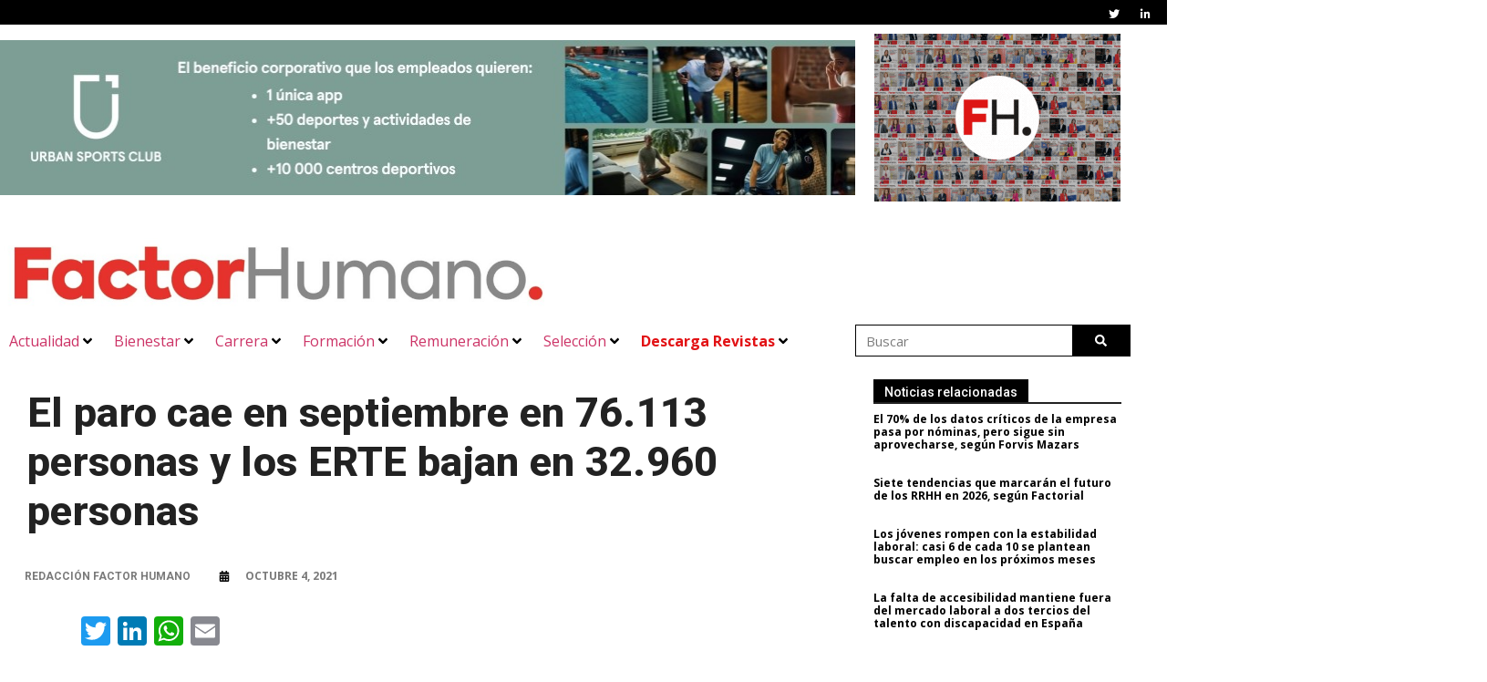

--- FILE ---
content_type: text/html; charset=UTF-8
request_url: https://factorhumano.es/el-paro-cae-en-septiembre-y-los-erte-bajan/
body_size: 29274
content:
<!doctype html>
<html lang="es" prefix="og: https://ogp.me/ns#">
<head>
	<link rel="stylesheet" href="https://pdcc.gdpr.es/pdcc.min.css">
	<script charset="utf-8" src="https://pdcc.gdpr.es/pdcc.min.js"></script>
	<style>
        div#pdcc-close-modal {
            display: none;
        }  	
		div#pdcc-modal-accept-all {
			color: #fff!important;
			background-color: #036900!important;
		}
		div#pdcc-modal-deny-all {
			color: #c1c1c1!important;
			background-color:transparent!important;
		}

		div#pdcc-modal-accept {
			color: #fff!important;
			background-color: #036900!important;
		}
		div#pdcc-modal-reject {
    			color: #333333;
    			background-color: #BABABA;
		}
	
	
		#pdcc-modal-bg #pdcc-modal-container div#pdcc-modal-body div#pdcc-modal-settings #pdcc-modal-services p label.pdcc-btn-switch input:checked:disabled+.pdcc-btn-slider {
			background-color: #036900!important;
		}
		p.pow {
            display: none;
        }
	</style>
	<script type="text/javascript">
		PDCookieConsent.config({
			"brand": {
				"dev" : true,
				"name": "RAPINFORMES",
				"url" : "https://www.rapinformes.es/",
				"websiteOwner" : "IFAES"
			},
			"cookiePolicyLink": "https://factorhumano.es/politica-cookies",
			"hideModalIn": ["https://factorhumano.es/politica-cookies"],
			"styles": {
				"primaryButton": {
					"bgColor" : "#FFFFFF",
					"txtColor": "#036900"
				},
				"secondaryButton": {
					"bgColor" : "#BABABA",
					"txtColor": "#333333"
				}
			}
		});  
	</script>
	<meta charset="UTF-8">
	<meta name="viewport" content="width=device-width, initial-scale=1">
	<link rel="profile" href="https://gmpg.org/xfn/11">
	<link rel="stylesheet" href="/wp-content/uploads/elementor_custom.css">

	
<!-- Optimización para motores de búsqueda de Rank Math -  https://rankmath.com/ -->
<title>El paro cae en septiembre en 76.113 personas y los ERTE bajan en 32.960 personas - Factor Humano</title>
<meta name="description" content="El paro registrado en el mes de septiembre ha experimentado el mejor comportamiento en dicho mes de toda la serie histórica, mientras que los ERTE se han"/>
<meta name="robots" content="index, follow, max-snippet:-1, max-video-preview:-1, max-image-preview:large"/>
<link rel="canonical" href="https://factorhumano.es/el-paro-cae-en-septiembre-y-los-erte-bajan/" />
<meta property="og:locale" content="es_ES" />
<meta property="og:type" content="article" />
<meta property="og:title" content="El paro cae en septiembre en 76.113 personas y los ERTE bajan en 32.960 personas - Factor Humano" />
<meta property="og:description" content="El paro registrado en el mes de septiembre ha experimentado el mejor comportamiento en dicho mes de toda la serie histórica, mientras que los ERTE se han" />
<meta property="og:url" content="https://factorhumano.es/el-paro-cae-en-septiembre-y-los-erte-bajan/" />
<meta property="og:site_name" content="Factor Humano" />
<meta property="article:tag" content="erte" />
<meta property="article:tag" content="paro" />
<meta property="article:tag" content="empleo" />
<meta property="article:tag" content="SEGURIDAD SOCIAL" />
<meta property="article:tag" content="contrataciones" />
<meta property="article:tag" content="afiliación" />
<meta property="article:section" content="Actualidad" />
<meta property="og:updated_time" content="2021-10-11T09:07:14+02:00" />
<meta property="og:image" content="https://factorhumano.es/wp-content/uploads/2021/10/oficina_empleo_destacada.jpg" />
<meta property="og:image:secure_url" content="https://factorhumano.es/wp-content/uploads/2021/10/oficina_empleo_destacada.jpg" />
<meta property="og:image:width" content="1600" />
<meta property="og:image:height" content="750" />
<meta property="og:image:alt" content="Oficina empleo seguridad social" />
<meta property="og:image:type" content="image/jpeg" />
<meta property="article:published_time" content="2021-10-04T16:41:19+02:00" />
<meta property="article:modified_time" content="2021-10-11T09:07:14+02:00" />
<meta name="twitter:card" content="summary_large_image" />
<meta name="twitter:title" content="El paro cae en septiembre en 76.113 personas y los ERTE bajan en 32.960 personas - Factor Humano" />
<meta name="twitter:description" content="El paro registrado en el mes de septiembre ha experimentado el mejor comportamiento en dicho mes de toda la serie histórica, mientras que los ERTE se han" />
<meta name="twitter:image" content="https://factorhumano.es/wp-content/uploads/2021/10/oficina_empleo_destacada.jpg" />
<meta name="twitter:label1" content="Escrito por" />
<meta name="twitter:data1" content="Redacción Factor Humano" />
<meta name="twitter:label2" content="Tiempo de lectura" />
<meta name="twitter:data2" content="2 minutos" />
<script type="application/ld+json" class="rank-math-schema">{"@context":"https://schema.org","@graph":[{"@type":"Organization","@id":"https://factorhumano.es/#organization","name":"Factor Humano","url":"https://factorhumano.es","logo":{"@type":"ImageObject","@id":"https://factorhumano.es/#logo","url":"https://factorhumano.es/wp-content/uploads/2020/03/cropped-logoFH_horizontal.png","contentUrl":"https://factorhumano.es/wp-content/uploads/2020/03/cropped-logoFH_horizontal.png","caption":"Factor Humano","inLanguage":"es","width":"529","height":"85"}},{"@type":"WebSite","@id":"https://factorhumano.es/#website","url":"https://factorhumano.es","name":"Factor Humano","publisher":{"@id":"https://factorhumano.es/#organization"},"inLanguage":"es"},{"@type":"ImageObject","@id":"https://factorhumano.es/wp-content/uploads/2021/10/oficina_empleo_destacada.jpg","url":"https://factorhumano.es/wp-content/uploads/2021/10/oficina_empleo_destacada.jpg","width":"1600","height":"750","caption":"Oficina empleo seguridad social","inLanguage":"es"},{"@type":"WebPage","@id":"https://factorhumano.es/el-paro-cae-en-septiembre-y-los-erte-bajan/#webpage","url":"https://factorhumano.es/el-paro-cae-en-septiembre-y-los-erte-bajan/","name":"El paro cae en septiembre en 76.113 personas y los ERTE bajan en 32.960 personas - Factor Humano","datePublished":"2021-10-04T16:41:19+02:00","dateModified":"2021-10-11T09:07:14+02:00","isPartOf":{"@id":"https://factorhumano.es/#website"},"primaryImageOfPage":{"@id":"https://factorhumano.es/wp-content/uploads/2021/10/oficina_empleo_destacada.jpg"},"inLanguage":"es"},{"@type":"Person","@id":"https://factorhumano.es/author/susana/","name":"Redacci\u00f3n Factor Humano","url":"https://factorhumano.es/author/susana/","image":{"@type":"ImageObject","@id":"https://secure.gravatar.com/avatar/dd5465359c94a45544835f3fb3f890ca7500c0688fb687700ac876231cf8d22d?s=96&amp;d=mm&amp;r=g","url":"https://secure.gravatar.com/avatar/dd5465359c94a45544835f3fb3f890ca7500c0688fb687700ac876231cf8d22d?s=96&amp;d=mm&amp;r=g","caption":"Redacci\u00f3n Factor Humano","inLanguage":"es"},"worksFor":{"@id":"https://factorhumano.es/#organization"}},{"@type":"BlogPosting","headline":"El paro cae en septiembre en 76.113 personas y los ERTE bajan en 32.960 personas - Factor Humano","keywords":"paro,erte,contrataciones,seguridad social,empleo","datePublished":"2021-10-04T16:41:19+02:00","dateModified":"2021-10-11T09:07:14+02:00","articleSection":"Actualidad","author":{"@id":"https://factorhumano.es/author/susana/","name":"Redacci\u00f3n Factor Humano"},"publisher":{"@id":"https://factorhumano.es/#organization"},"description":"El paro registrado en el mes de septiembre ha experimentado el mejor comportamiento en dicho mes de toda la serie hist\u00f3rica, mientras que los ERTE se han","name":"El paro cae en septiembre en 76.113 personas y los ERTE bajan en 32.960 personas - Factor Humano","@id":"https://factorhumano.es/el-paro-cae-en-septiembre-y-los-erte-bajan/#richSnippet","isPartOf":{"@id":"https://factorhumano.es/el-paro-cae-en-septiembre-y-los-erte-bajan/#webpage"},"image":{"@id":"https://factorhumano.es/wp-content/uploads/2021/10/oficina_empleo_destacada.jpg"},"inLanguage":"es","mainEntityOfPage":{"@id":"https://factorhumano.es/el-paro-cae-en-septiembre-y-los-erte-bajan/#webpage"}}]}</script>
<!-- /Plugin Rank Math WordPress SEO -->

<link rel='dns-prefetch' href='//static.addtoany.com' />
<link rel="alternate" type="application/rss+xml" title="Factor Humano &raquo; Feed" href="https://factorhumano.es/feed/" />
<link rel="alternate" type="application/rss+xml" title="Factor Humano &raquo; Feed de los comentarios" href="https://factorhumano.es/comments/feed/" />
<link rel="alternate" title="oEmbed (JSON)" type="application/json+oembed" href="https://factorhumano.es/wp-json/oembed/1.0/embed?url=https%3A%2F%2Ffactorhumano.es%2Fel-paro-cae-en-septiembre-y-los-erte-bajan%2F" />
<link rel="alternate" title="oEmbed (XML)" type="text/xml+oembed" href="https://factorhumano.es/wp-json/oembed/1.0/embed?url=https%3A%2F%2Ffactorhumano.es%2Fel-paro-cae-en-septiembre-y-los-erte-bajan%2F&#038;format=xml" />
<style id='wp-img-auto-sizes-contain-inline-css'>
img:is([sizes=auto i],[sizes^="auto," i]){contain-intrinsic-size:3000px 1500px}
/*# sourceURL=wp-img-auto-sizes-contain-inline-css */
</style>
<link rel='stylesheet' id='hello-elementor-theme-style-css' href='https://factorhumano.es/wp-content/themes/hello-elementor/assets/css/theme.css' media='all' />
<link rel='stylesheet' id='jet-menu-hello-css' href='https://factorhumano.es/wp-content/plugins/jet-menu/integration/themes/hello-elementor/assets/css/style.css' media='all' />
<link rel='stylesheet' id='dashicons-css' href='https://factorhumano.es/wp-includes/css/dashicons.min.css' media='all' />
<link rel='stylesheet' id='post-views-counter-frontend-css' href='https://factorhumano.es/wp-content/plugins/post-views-counter/css/frontend.css' media='all' />
<style id='wp-emoji-styles-inline-css'>

	img.wp-smiley, img.emoji {
		display: inline !important;
		border: none !important;
		box-shadow: none !important;
		height: 1em !important;
		width: 1em !important;
		margin: 0 0.07em !important;
		vertical-align: -0.1em !important;
		background: none !important;
		padding: 0 !important;
	}
/*# sourceURL=wp-emoji-styles-inline-css */
</style>
<link rel='stylesheet' id='wp-block-library-css' href='https://factorhumano.es/wp-includes/css/dist/block-library/style.min.css' media='all' />
<style id='pdfemb-pdf-embedder-viewer-style-inline-css'>
.wp-block-pdfemb-pdf-embedder-viewer{max-width:none}

/*# sourceURL=https://factorhumano.es/wp-content/plugins/pdf-embedder/block/build/style-index.css */
</style>
<style id='global-styles-inline-css'>
:root{--wp--preset--aspect-ratio--square: 1;--wp--preset--aspect-ratio--4-3: 4/3;--wp--preset--aspect-ratio--3-4: 3/4;--wp--preset--aspect-ratio--3-2: 3/2;--wp--preset--aspect-ratio--2-3: 2/3;--wp--preset--aspect-ratio--16-9: 16/9;--wp--preset--aspect-ratio--9-16: 9/16;--wp--preset--color--black: #000000;--wp--preset--color--cyan-bluish-gray: #abb8c3;--wp--preset--color--white: #ffffff;--wp--preset--color--pale-pink: #f78da7;--wp--preset--color--vivid-red: #cf2e2e;--wp--preset--color--luminous-vivid-orange: #ff6900;--wp--preset--color--luminous-vivid-amber: #fcb900;--wp--preset--color--light-green-cyan: #7bdcb5;--wp--preset--color--vivid-green-cyan: #00d084;--wp--preset--color--pale-cyan-blue: #8ed1fc;--wp--preset--color--vivid-cyan-blue: #0693e3;--wp--preset--color--vivid-purple: #9b51e0;--wp--preset--gradient--vivid-cyan-blue-to-vivid-purple: linear-gradient(135deg,rgb(6,147,227) 0%,rgb(155,81,224) 100%);--wp--preset--gradient--light-green-cyan-to-vivid-green-cyan: linear-gradient(135deg,rgb(122,220,180) 0%,rgb(0,208,130) 100%);--wp--preset--gradient--luminous-vivid-amber-to-luminous-vivid-orange: linear-gradient(135deg,rgb(252,185,0) 0%,rgb(255,105,0) 100%);--wp--preset--gradient--luminous-vivid-orange-to-vivid-red: linear-gradient(135deg,rgb(255,105,0) 0%,rgb(207,46,46) 100%);--wp--preset--gradient--very-light-gray-to-cyan-bluish-gray: linear-gradient(135deg,rgb(238,238,238) 0%,rgb(169,184,195) 100%);--wp--preset--gradient--cool-to-warm-spectrum: linear-gradient(135deg,rgb(74,234,220) 0%,rgb(151,120,209) 20%,rgb(207,42,186) 40%,rgb(238,44,130) 60%,rgb(251,105,98) 80%,rgb(254,248,76) 100%);--wp--preset--gradient--blush-light-purple: linear-gradient(135deg,rgb(255,206,236) 0%,rgb(152,150,240) 100%);--wp--preset--gradient--blush-bordeaux: linear-gradient(135deg,rgb(254,205,165) 0%,rgb(254,45,45) 50%,rgb(107,0,62) 100%);--wp--preset--gradient--luminous-dusk: linear-gradient(135deg,rgb(255,203,112) 0%,rgb(199,81,192) 50%,rgb(65,88,208) 100%);--wp--preset--gradient--pale-ocean: linear-gradient(135deg,rgb(255,245,203) 0%,rgb(182,227,212) 50%,rgb(51,167,181) 100%);--wp--preset--gradient--electric-grass: linear-gradient(135deg,rgb(202,248,128) 0%,rgb(113,206,126) 100%);--wp--preset--gradient--midnight: linear-gradient(135deg,rgb(2,3,129) 0%,rgb(40,116,252) 100%);--wp--preset--font-size--small: 13px;--wp--preset--font-size--medium: 20px;--wp--preset--font-size--large: 36px;--wp--preset--font-size--x-large: 42px;--wp--preset--spacing--20: 0.44rem;--wp--preset--spacing--30: 0.67rem;--wp--preset--spacing--40: 1rem;--wp--preset--spacing--50: 1.5rem;--wp--preset--spacing--60: 2.25rem;--wp--preset--spacing--70: 3.38rem;--wp--preset--spacing--80: 5.06rem;--wp--preset--shadow--natural: 6px 6px 9px rgba(0, 0, 0, 0.2);--wp--preset--shadow--deep: 12px 12px 50px rgba(0, 0, 0, 0.4);--wp--preset--shadow--sharp: 6px 6px 0px rgba(0, 0, 0, 0.2);--wp--preset--shadow--outlined: 6px 6px 0px -3px rgb(255, 255, 255), 6px 6px rgb(0, 0, 0);--wp--preset--shadow--crisp: 6px 6px 0px rgb(0, 0, 0);}:root { --wp--style--global--content-size: 800px;--wp--style--global--wide-size: 1200px; }:where(body) { margin: 0; }.wp-site-blocks > .alignleft { float: left; margin-right: 2em; }.wp-site-blocks > .alignright { float: right; margin-left: 2em; }.wp-site-blocks > .aligncenter { justify-content: center; margin-left: auto; margin-right: auto; }:where(.wp-site-blocks) > * { margin-block-start: 24px; margin-block-end: 0; }:where(.wp-site-blocks) > :first-child { margin-block-start: 0; }:where(.wp-site-blocks) > :last-child { margin-block-end: 0; }:root { --wp--style--block-gap: 24px; }:root :where(.is-layout-flow) > :first-child{margin-block-start: 0;}:root :where(.is-layout-flow) > :last-child{margin-block-end: 0;}:root :where(.is-layout-flow) > *{margin-block-start: 24px;margin-block-end: 0;}:root :where(.is-layout-constrained) > :first-child{margin-block-start: 0;}:root :where(.is-layout-constrained) > :last-child{margin-block-end: 0;}:root :where(.is-layout-constrained) > *{margin-block-start: 24px;margin-block-end: 0;}:root :where(.is-layout-flex){gap: 24px;}:root :where(.is-layout-grid){gap: 24px;}.is-layout-flow > .alignleft{float: left;margin-inline-start: 0;margin-inline-end: 2em;}.is-layout-flow > .alignright{float: right;margin-inline-start: 2em;margin-inline-end: 0;}.is-layout-flow > .aligncenter{margin-left: auto !important;margin-right: auto !important;}.is-layout-constrained > .alignleft{float: left;margin-inline-start: 0;margin-inline-end: 2em;}.is-layout-constrained > .alignright{float: right;margin-inline-start: 2em;margin-inline-end: 0;}.is-layout-constrained > .aligncenter{margin-left: auto !important;margin-right: auto !important;}.is-layout-constrained > :where(:not(.alignleft):not(.alignright):not(.alignfull)){max-width: var(--wp--style--global--content-size);margin-left: auto !important;margin-right: auto !important;}.is-layout-constrained > .alignwide{max-width: var(--wp--style--global--wide-size);}body .is-layout-flex{display: flex;}.is-layout-flex{flex-wrap: wrap;align-items: center;}.is-layout-flex > :is(*, div){margin: 0;}body .is-layout-grid{display: grid;}.is-layout-grid > :is(*, div){margin: 0;}body{padding-top: 0px;padding-right: 0px;padding-bottom: 0px;padding-left: 0px;}a:where(:not(.wp-element-button)){text-decoration: underline;}:root :where(.wp-element-button, .wp-block-button__link){background-color: #32373c;border-width: 0;color: #fff;font-family: inherit;font-size: inherit;font-style: inherit;font-weight: inherit;letter-spacing: inherit;line-height: inherit;padding-top: calc(0.667em + 2px);padding-right: calc(1.333em + 2px);padding-bottom: calc(0.667em + 2px);padding-left: calc(1.333em + 2px);text-decoration: none;text-transform: inherit;}.has-black-color{color: var(--wp--preset--color--black) !important;}.has-cyan-bluish-gray-color{color: var(--wp--preset--color--cyan-bluish-gray) !important;}.has-white-color{color: var(--wp--preset--color--white) !important;}.has-pale-pink-color{color: var(--wp--preset--color--pale-pink) !important;}.has-vivid-red-color{color: var(--wp--preset--color--vivid-red) !important;}.has-luminous-vivid-orange-color{color: var(--wp--preset--color--luminous-vivid-orange) !important;}.has-luminous-vivid-amber-color{color: var(--wp--preset--color--luminous-vivid-amber) !important;}.has-light-green-cyan-color{color: var(--wp--preset--color--light-green-cyan) !important;}.has-vivid-green-cyan-color{color: var(--wp--preset--color--vivid-green-cyan) !important;}.has-pale-cyan-blue-color{color: var(--wp--preset--color--pale-cyan-blue) !important;}.has-vivid-cyan-blue-color{color: var(--wp--preset--color--vivid-cyan-blue) !important;}.has-vivid-purple-color{color: var(--wp--preset--color--vivid-purple) !important;}.has-black-background-color{background-color: var(--wp--preset--color--black) !important;}.has-cyan-bluish-gray-background-color{background-color: var(--wp--preset--color--cyan-bluish-gray) !important;}.has-white-background-color{background-color: var(--wp--preset--color--white) !important;}.has-pale-pink-background-color{background-color: var(--wp--preset--color--pale-pink) !important;}.has-vivid-red-background-color{background-color: var(--wp--preset--color--vivid-red) !important;}.has-luminous-vivid-orange-background-color{background-color: var(--wp--preset--color--luminous-vivid-orange) !important;}.has-luminous-vivid-amber-background-color{background-color: var(--wp--preset--color--luminous-vivid-amber) !important;}.has-light-green-cyan-background-color{background-color: var(--wp--preset--color--light-green-cyan) !important;}.has-vivid-green-cyan-background-color{background-color: var(--wp--preset--color--vivid-green-cyan) !important;}.has-pale-cyan-blue-background-color{background-color: var(--wp--preset--color--pale-cyan-blue) !important;}.has-vivid-cyan-blue-background-color{background-color: var(--wp--preset--color--vivid-cyan-blue) !important;}.has-vivid-purple-background-color{background-color: var(--wp--preset--color--vivid-purple) !important;}.has-black-border-color{border-color: var(--wp--preset--color--black) !important;}.has-cyan-bluish-gray-border-color{border-color: var(--wp--preset--color--cyan-bluish-gray) !important;}.has-white-border-color{border-color: var(--wp--preset--color--white) !important;}.has-pale-pink-border-color{border-color: var(--wp--preset--color--pale-pink) !important;}.has-vivid-red-border-color{border-color: var(--wp--preset--color--vivid-red) !important;}.has-luminous-vivid-orange-border-color{border-color: var(--wp--preset--color--luminous-vivid-orange) !important;}.has-luminous-vivid-amber-border-color{border-color: var(--wp--preset--color--luminous-vivid-amber) !important;}.has-light-green-cyan-border-color{border-color: var(--wp--preset--color--light-green-cyan) !important;}.has-vivid-green-cyan-border-color{border-color: var(--wp--preset--color--vivid-green-cyan) !important;}.has-pale-cyan-blue-border-color{border-color: var(--wp--preset--color--pale-cyan-blue) !important;}.has-vivid-cyan-blue-border-color{border-color: var(--wp--preset--color--vivid-cyan-blue) !important;}.has-vivid-purple-border-color{border-color: var(--wp--preset--color--vivid-purple) !important;}.has-vivid-cyan-blue-to-vivid-purple-gradient-background{background: var(--wp--preset--gradient--vivid-cyan-blue-to-vivid-purple) !important;}.has-light-green-cyan-to-vivid-green-cyan-gradient-background{background: var(--wp--preset--gradient--light-green-cyan-to-vivid-green-cyan) !important;}.has-luminous-vivid-amber-to-luminous-vivid-orange-gradient-background{background: var(--wp--preset--gradient--luminous-vivid-amber-to-luminous-vivid-orange) !important;}.has-luminous-vivid-orange-to-vivid-red-gradient-background{background: var(--wp--preset--gradient--luminous-vivid-orange-to-vivid-red) !important;}.has-very-light-gray-to-cyan-bluish-gray-gradient-background{background: var(--wp--preset--gradient--very-light-gray-to-cyan-bluish-gray) !important;}.has-cool-to-warm-spectrum-gradient-background{background: var(--wp--preset--gradient--cool-to-warm-spectrum) !important;}.has-blush-light-purple-gradient-background{background: var(--wp--preset--gradient--blush-light-purple) !important;}.has-blush-bordeaux-gradient-background{background: var(--wp--preset--gradient--blush-bordeaux) !important;}.has-luminous-dusk-gradient-background{background: var(--wp--preset--gradient--luminous-dusk) !important;}.has-pale-ocean-gradient-background{background: var(--wp--preset--gradient--pale-ocean) !important;}.has-electric-grass-gradient-background{background: var(--wp--preset--gradient--electric-grass) !important;}.has-midnight-gradient-background{background: var(--wp--preset--gradient--midnight) !important;}.has-small-font-size{font-size: var(--wp--preset--font-size--small) !important;}.has-medium-font-size{font-size: var(--wp--preset--font-size--medium) !important;}.has-large-font-size{font-size: var(--wp--preset--font-size--large) !important;}.has-x-large-font-size{font-size: var(--wp--preset--font-size--x-large) !important;}
:root :where(.wp-block-pullquote){font-size: 1.5em;line-height: 1.6;}
/*# sourceURL=global-styles-inline-css */
</style>
<link rel='stylesheet' id='contact-form-7-css' href='https://factorhumano.es/wp-content/plugins/contact-form-7/includes/css/styles.css' media='all' />
<link rel='stylesheet' id='font-awesome-css' href='https://factorhumano.es/wp-content/plugins/elementor/assets/lib/font-awesome/css/font-awesome.min.css' media='all' />
<link rel='stylesheet' id='hello-elementor-child-style-css' href='https://factorhumano.es/wp-content/themes/relacioncliente/style.css' media='all' />
<link rel='stylesheet' id='hello-elementor-css' href='https://factorhumano.es/wp-content/themes/hello-elementor/assets/css/reset.css' media='all' />
<link rel='stylesheet' id='hello-elementor-header-footer-css' href='https://factorhumano.es/wp-content/themes/hello-elementor/assets/css/header-footer.css' media='all' />
<link rel='stylesheet' id='jet-menu-public-styles-css' href='https://factorhumano.es/wp-content/plugins/jet-menu/assets/public/css/public.css' media='all' />
<link rel='stylesheet' id='elementor-frontend-css' href='https://factorhumano.es/wp-content/plugins/elementor/assets/css/frontend.min.css' media='all' />
<link rel='stylesheet' id='widget-nav-menu-css' href='https://factorhumano.es/wp-content/plugins/elementor-pro/assets/css/widget-nav-menu.min.css' media='all' />
<link rel='stylesheet' id='widget-image-css' href='https://factorhumano.es/wp-content/plugins/elementor/assets/css/widget-image.min.css' media='all' />
<link rel='stylesheet' id='widget-search-form-css' href='https://factorhumano.es/wp-content/plugins/elementor-pro/assets/css/widget-search-form.min.css' media='all' />
<link rel='stylesheet' id='widget-heading-css' href='https://factorhumano.es/wp-content/plugins/elementor/assets/css/widget-heading.min.css' media='all' />
<link rel='stylesheet' id='widget-posts-css' href='https://factorhumano.es/wp-content/plugins/elementor-pro/assets/css/widget-posts.min.css' media='all' />
<link rel='stylesheet' id='widget-form-css' href='https://factorhumano.es/wp-content/plugins/elementor-pro/assets/css/widget-form.min.css' media='all' />
<link rel='stylesheet' id='widget-social-icons-css' href='https://factorhumano.es/wp-content/plugins/elementor/assets/css/widget-social-icons.min.css' media='all' />
<link rel='stylesheet' id='e-apple-webkit-css' href='https://factorhumano.es/wp-content/plugins/elementor/assets/css/conditionals/apple-webkit.min.css' media='all' />
<link rel='stylesheet' id='widget-post-info-css' href='https://factorhumano.es/wp-content/plugins/elementor-pro/assets/css/widget-post-info.min.css' media='all' />
<link rel='stylesheet' id='widget-icon-list-css' href='https://factorhumano.es/wp-content/plugins/elementor/assets/css/widget-icon-list.min.css' media='all' />
<link rel='stylesheet' id='e-animation-fadeInRight-css' href='https://factorhumano.es/wp-content/plugins/elementor/assets/lib/animations/styles/fadeInRight.min.css' media='all' />
<link rel='stylesheet' id='elementor-post-65268-css' href='https://factorhumano.es/wp-content/uploads/elementor/css/post-65268.css' media='all' />
<link rel='stylesheet' id='uael-frontend-css' href='https://factorhumano.es/wp-content/plugins/ultimate-elementor/assets/min-css/uael-frontend.min.css' media='all' />
<link rel='stylesheet' id='uael-teammember-social-icons-css' href='https://factorhumano.es/wp-content/plugins/elementor/assets/css/widget-social-icons.min.css' media='all' />
<link rel='stylesheet' id='uael-social-share-icons-brands-css' href='https://factorhumano.es/wp-content/plugins/elementor/assets/lib/font-awesome/css/brands.css' media='all' />
<link rel='stylesheet' id='uael-social-share-icons-fontawesome-css' href='https://factorhumano.es/wp-content/plugins/elementor/assets/lib/font-awesome/css/fontawesome.css' media='all' />
<link rel='stylesheet' id='uael-nav-menu-icons-css' href='https://factorhumano.es/wp-content/plugins/elementor/assets/lib/font-awesome/css/solid.css' media='all' />
<link rel='stylesheet' id='elementor-post-64297-css' href='https://factorhumano.es/wp-content/uploads/elementor/css/post-64297.css' media='all' />
<link rel='stylesheet' id='elementor-post-64439-css' href='https://factorhumano.es/wp-content/uploads/elementor/css/post-64439.css' media='all' />
<link rel='stylesheet' id='elementor-post-64473-css' href='https://factorhumano.es/wp-content/uploads/elementor/css/post-64473.css' media='all' />
<link rel='stylesheet' id='addtoany-css' href='https://factorhumano.es/wp-content/plugins/add-to-any/addtoany.min.css' media='all' />
<link rel='stylesheet' id='elementor-gf-opensans-css' href='https://fonts.googleapis.com/css?family=Open+Sans:100,100italic,200,200italic,300,300italic,400,400italic,500,500italic,600,600italic,700,700italic,800,800italic,900,900italic&#038;display=auto' media='all' />
<link rel='stylesheet' id='elementor-gf-roboto-css' href='https://fonts.googleapis.com/css?family=Roboto:100,100italic,200,200italic,300,300italic,400,400italic,500,500italic,600,600italic,700,700italic,800,800italic,900,900italic&#038;display=auto' media='all' />
<script src="https://factorhumano.es/wp-includes/js/jquery/jquery.min.js" id="jquery-core-js"></script>
<script src="https://factorhumano.es/wp-includes/js/jquery/jquery-migrate.min.js" id="jquery-migrate-js"></script>
<script id="post-views-counter-frontend-js-before">
var pvcArgsFrontend = {"mode":"js","postID":85086,"requestURL":"https:\/\/factorhumano.es\/wp-admin\/admin-ajax.php","nonce":"e6d9ff4f76","dataStorage":"cookies","multisite":false,"path":"\/","domain":""};

//# sourceURL=post-views-counter-frontend-js-before
</script>
<script src="https://factorhumano.es/wp-content/plugins/post-views-counter/js/frontend.js" id="post-views-counter-frontend-js"></script>
<script id="3d-flip-book-client-locale-loader-js-extra">
var FB3D_CLIENT_LOCALE = {"ajaxurl":"https://factorhumano.es/wp-admin/admin-ajax.php","dictionary":{"Table of contents":"Table of contents","Close":"Close","Bookmarks":"Bookmarks","Thumbnails":"Thumbnails","Search":"Search","Share":"Share","Facebook":"Facebook","Twitter":"Twitter","Email":"Email","Play":"Play","Previous page":"P\u00e1gina anterior","Next page":"P\u00e1gina siguiente","Zoom in":"Aumentar","Zoom out":"Disminuir","Fit view":"Ajustar","Auto play":"Auto play","Full screen":"Pantalla completa","More":"More","Smart pan":"Smart pan","Single page":"Single page","Sounds":"Sounds","Stats":"Stats","Print":"Imprimir","Download":"Descargar","Goto first page":"Goto first page","Goto last page":"Goto last page"},"images":"https://factorhumano.es/wp-content/plugins/3d-flip-book/assets/images/","jsData":{"urls":[],"posts":{"ids_mis":[],"ids":[]},"pages":[],"firstPages":[],"bookCtrlProps":{"flushed":true},"bookTemplates":[]},"key":"3d-flip-book","pdfJS":{"pdfJsLib":"https://factorhumano.es/wp-content/plugins/3d-flip-book/assets/js/pdf.min.js?ver=4.3.136","pdfJsWorker":"https://factorhumano.es/wp-content/plugins/3d-flip-book/assets/js/pdf.worker.js?ver=4.3.136","stablePdfJsLib":"https://factorhumano.es/wp-content/plugins/3d-flip-book/assets/js/stable/pdf.min.js?ver=2.5.207","stablePdfJsWorker":"https://factorhumano.es/wp-content/plugins/3d-flip-book/assets/js/stable/pdf.worker.js?ver=2.5.207","pdfJsCMapUrl":"https://factorhumano.es/wp-content/plugins/3d-flip-book/assets/cmaps/"},"cacheurl":"https://factorhumano.es/wp-content/uploads/3d-flip-book/cache/","pluginsurl":"https://factorhumano.es/wp-content/plugins/","pluginurl":"https://factorhumano.es/wp-content/plugins/3d-flip-book/","thumbnailSize":{"width":"150","height":"150"},"version":"1.16.16"};
//# sourceURL=3d-flip-book-client-locale-loader-js-extra
</script>
<script src="https://factorhumano.es/wp-content/plugins/3d-flip-book/assets/js/client-locale-loader.js" id="3d-flip-book-client-locale-loader-js" async data-wp-strategy="async"></script>
<script id="addtoany-core-js-before">
window.a2a_config=window.a2a_config||{};a2a_config.callbacks=[];a2a_config.overlays=[];a2a_config.templates={};a2a_localize = {
	Share: "Compartir",
	Save: "Guardar",
	Subscribe: "Suscribir",
	Email: "Correo electrónico",
	Bookmark: "Marcador",
	ShowAll: "Mostrar todo",
	ShowLess: "Mostrar menos",
	FindServices: "Encontrar servicio(s)",
	FindAnyServiceToAddTo: "Encuentra al instante cualquier servicio para añadir a",
	PoweredBy: "Funciona con",
	ShareViaEmail: "Compartir por correo electrónico",
	SubscribeViaEmail: "Suscribirse a través de correo electrónico",
	BookmarkInYourBrowser: "Añadir a marcadores de tu navegador",
	BookmarkInstructions: "Presiona «Ctrl+D» o «\u2318+D» para añadir esta página a marcadores",
	AddToYourFavorites: "Añadir a tus favoritos",
	SendFromWebOrProgram: "Enviar desde cualquier dirección o programa de correo electrónico ",
	EmailProgram: "Programa de correo electrónico",
	More: "Más&#8230;",
	ThanksForSharing: "¡Gracias por compartir!",
	ThanksForFollowing: "¡Gracias por seguirnos!"
};


//# sourceURL=addtoany-core-js-before
</script>
<script defer src="https://static.addtoany.com/menu/page.js" id="addtoany-core-js"></script>
<script defer src="https://factorhumano.es/wp-content/plugins/add-to-any/addtoany.min.js" id="addtoany-jquery-js"></script>
<script src="//factorhumano.es/wp-content/plugins/revslider/sr6/assets/js/rbtools.min.js" async id="tp-tools-js"></script>
<script src="//factorhumano.es/wp-content/plugins/revslider/sr6/assets/js/rs6.min.js" async id="revmin-js"></script>
<script id="whp9599front.js7778-js-extra">
var whp_local_data = {"add_url":"https://factorhumano.es/wp-admin/post-new.php?post_type=event","ajaxurl":"https://factorhumano.es/wp-admin/admin-ajax.php"};
//# sourceURL=whp9599front.js7778-js-extra
</script>
<script src="https://factorhumano.es/wp-content/plugins/wp-security-hardening/modules/js/front.js" id="whp9599front.js7778-js"></script>
<link rel="https://api.w.org/" href="https://factorhumano.es/wp-json/" /><link rel="alternate" title="JSON" type="application/json" href="https://factorhumano.es/wp-json/wp/v2/posts/85086" /><link rel="EditURI" type="application/rsd+xml" title="RSD" href="https://factorhumano.es/xmlrpc.php?rsd" />

<link rel='shortlink' href='https://factorhumano.es/?p=85086' />

<!-- This site is using AdRotate Professional v5.18 to display their advertisements - https://ajdg.solutions/ -->
<!-- AdRotate CSS -->
<style type="text/css" media="screen">
	.g { margin:0px; padding:0px; overflow:hidden; line-height:1; zoom:1; }
	.g img { height:auto; }
	.g-col { position:relative; float:left; }
	.g-col:first-child { margin-left: 0; }
	.g-col:last-child { margin-right: 0; }
	.woocommerce-page .g, .bbpress-wrapper .g { margin: 20px auto; clear:both; }
	@media only screen and (max-width: 480px) {
		.g-col, .g-dyn, .g-single { width:100%; margin-left:0; margin-right:0; }
		.woocommerce-page .g, .bbpress-wrapper .g { margin: 10px auto; }
	}
</style>
<!-- /AdRotate CSS -->

<meta name="generator" content="Elementor 3.34.1; features: e_font_icon_svg, additional_custom_breakpoints; settings: css_print_method-external, google_font-enabled, font_display-auto">
			<style>
				.e-con.e-parent:nth-of-type(n+4):not(.e-lazyloaded):not(.e-no-lazyload),
				.e-con.e-parent:nth-of-type(n+4):not(.e-lazyloaded):not(.e-no-lazyload) * {
					background-image: none !important;
				}
				@media screen and (max-height: 1024px) {
					.e-con.e-parent:nth-of-type(n+3):not(.e-lazyloaded):not(.e-no-lazyload),
					.e-con.e-parent:nth-of-type(n+3):not(.e-lazyloaded):not(.e-no-lazyload) * {
						background-image: none !important;
					}
				}
				@media screen and (max-height: 640px) {
					.e-con.e-parent:nth-of-type(n+2):not(.e-lazyloaded):not(.e-no-lazyload),
					.e-con.e-parent:nth-of-type(n+2):not(.e-lazyloaded):not(.e-no-lazyload) * {
						background-image: none !important;
					}
				}
			</style>
			<link rel="icon" href="https://factorhumano.es/wp-content/uploads/2020/03/cropped-FH_64-32x32.png" sizes="32x32" />
<link rel="icon" href="https://factorhumano.es/wp-content/uploads/2020/03/cropped-FH_64-192x192.png" sizes="192x192" />
<link rel="apple-touch-icon" href="https://factorhumano.es/wp-content/uploads/2020/03/cropped-FH_64-180x180.png" />
<meta name="msapplication-TileImage" content="https://factorhumano.es/wp-content/uploads/2020/03/cropped-FH_64-270x270.png" />
<script>function setREVStartSize(e){
			//window.requestAnimationFrame(function() {
				window.RSIW = window.RSIW===undefined ? window.innerWidth : window.RSIW;
				window.RSIH = window.RSIH===undefined ? window.innerHeight : window.RSIH;
				try {
					var pw = document.getElementById(e.c).parentNode.offsetWidth,
						newh;
					pw = pw===0 || isNaN(pw) || (e.l=="fullwidth" || e.layout=="fullwidth") ? window.RSIW : pw;
					e.tabw = e.tabw===undefined ? 0 : parseInt(e.tabw);
					e.thumbw = e.thumbw===undefined ? 0 : parseInt(e.thumbw);
					e.tabh = e.tabh===undefined ? 0 : parseInt(e.tabh);
					e.thumbh = e.thumbh===undefined ? 0 : parseInt(e.thumbh);
					e.tabhide = e.tabhide===undefined ? 0 : parseInt(e.tabhide);
					e.thumbhide = e.thumbhide===undefined ? 0 : parseInt(e.thumbhide);
					e.mh = e.mh===undefined || e.mh=="" || e.mh==="auto" ? 0 : parseInt(e.mh,0);
					if(e.layout==="fullscreen" || e.l==="fullscreen")
						newh = Math.max(e.mh,window.RSIH);
					else{
						e.gw = Array.isArray(e.gw) ? e.gw : [e.gw];
						for (var i in e.rl) if (e.gw[i]===undefined || e.gw[i]===0) e.gw[i] = e.gw[i-1];
						e.gh = e.el===undefined || e.el==="" || (Array.isArray(e.el) && e.el.length==0)? e.gh : e.el;
						e.gh = Array.isArray(e.gh) ? e.gh : [e.gh];
						for (var i in e.rl) if (e.gh[i]===undefined || e.gh[i]===0) e.gh[i] = e.gh[i-1];
											
						var nl = new Array(e.rl.length),
							ix = 0,
							sl;
						e.tabw = e.tabhide>=pw ? 0 : e.tabw;
						e.thumbw = e.thumbhide>=pw ? 0 : e.thumbw;
						e.tabh = e.tabhide>=pw ? 0 : e.tabh;
						e.thumbh = e.thumbhide>=pw ? 0 : e.thumbh;
						for (var i in e.rl) nl[i] = e.rl[i]<window.RSIW ? 0 : e.rl[i];
						sl = nl[0];
						for (var i in nl) if (sl>nl[i] && nl[i]>0) { sl = nl[i]; ix=i;}
						var m = pw>(e.gw[ix]+e.tabw+e.thumbw) ? 1 : (pw-(e.tabw+e.thumbw)) / (e.gw[ix]);
						newh =  (e.gh[ix] * m) + (e.tabh + e.thumbh);
					}
					var el = document.getElementById(e.c);
					if (el!==null && el) el.style.height = newh+"px";
					el = document.getElementById(e.c+"_wrapper");
					if (el!==null && el) {
						el.style.height = newh+"px";
						el.style.display = "block";
					}
				} catch(e){
					console.log("Failure at Presize of Slider:" + e)
				}
			//});
		  };</script>
		<style id="wp-custom-css">
			.jet-menu .jet-menu-item .top-level-link {
  padding:10px 8px!important;
  font-size: 14px!important;
}
.jet-menu .jet-menu-item .top-level-link .jet-dropdown-arrow {
  margin-left: 4px!important;
}		</style>
		</head>
<body class="wp-singular post-template-default single single-post postid-85086 single-format-standard wp-custom-logo wp-embed-responsive wp-theme-hello-elementor wp-child-theme-relacioncliente hello-elementor-default jet-mega-menu-location elementor-default elementor-kit-65268 elementor-page-64473">


<a class="skip-link screen-reader-text" href="">Ir al contenido</a>

		<header data-elementor-type="header" data-elementor-id="64297" class="elementor elementor-64297 elementor-location-header" data-elementor-post-type="elementor_library">
					<section class="elementor-section elementor-top-section elementor-element elementor-element-a2a63c5 elementor-section-stretched elementor-section-full_width elementor-section-height-min-height elementor-hidden-phone elementor-section-height-default elementor-section-items-middle" data-id="a2a63c5" data-element_type="section" data-settings="{&quot;stretch_section&quot;:&quot;section-stretched&quot;,&quot;background_background&quot;:&quot;classic&quot;}">
						<div class="elementor-container elementor-column-gap-no">
					<div class="elementor-column elementor-col-50 elementor-top-column elementor-element elementor-element-4d0cd6e" data-id="4d0cd6e" data-element_type="column">
			<div class="elementor-widget-wrap">
							</div>
		</div>
				<div class="elementor-column elementor-col-50 elementor-top-column elementor-element elementor-element-8ab79df elementor-hidden-tablet elementor-hidden-phone" data-id="8ab79df" data-element_type="column">
			<div class="elementor-widget-wrap elementor-element-populated">
						<div class="elementor-element elementor-element-9b75fd0 elementor-nav-menu__align-end elementor-nav-menu--dropdown-tablet elementor-nav-menu__text-align-aside elementor-widget elementor-widget-nav-menu" data-id="9b75fd0" data-element_type="widget" data-settings="{&quot;layout&quot;:&quot;horizontal&quot;,&quot;submenu_icon&quot;:{&quot;value&quot;:&quot;&lt;svg aria-hidden=\&quot;true\&quot; class=\&quot;e-font-icon-svg e-fas-caret-down\&quot; viewBox=\&quot;0 0 320 512\&quot; xmlns=\&quot;http:\/\/www.w3.org\/2000\/svg\&quot;&gt;&lt;path d=\&quot;M31.3 192h257.3c17.8 0 26.7 21.5 14.1 34.1L174.1 354.8c-7.8 7.8-20.5 7.8-28.3 0L17.2 226.1C4.6 213.5 13.5 192 31.3 192z\&quot;&gt;&lt;\/path&gt;&lt;\/svg&gt;&quot;,&quot;library&quot;:&quot;fa-solid&quot;}}" data-widget_type="nav-menu.default">
				<div class="elementor-widget-container">
								<nav aria-label="Menú" class="elementor-nav-menu--main elementor-nav-menu__container elementor-nav-menu--layout-horizontal e--pointer-none">
				<ul id="menu-1-9b75fd0" class="elementor-nav-menu"><li class="icono menu-item menu-item-type-custom menu-item-object-custom menu-item-64922"><a target="_blank" href="https://twitter.com/FactorHumano_es" class="elementor-item"><i class="fab fa-twitter" title="Siguenos en Twitter"></i></a></li>
<li class="icono menu-item menu-item-type-custom menu-item-object-custom menu-item-64923"><a target="_blank" href="https://www.linkedin.com/company/factorhumano-es/" class="elementor-item"><i class="fab fa-linkedin-in" title="Siguenos en LinkedIn"></i></a></li>
</ul>			</nav>
						<nav class="elementor-nav-menu--dropdown elementor-nav-menu__container" aria-hidden="true">
				<ul id="menu-2-9b75fd0" class="elementor-nav-menu"><li class="icono menu-item menu-item-type-custom menu-item-object-custom menu-item-64922"><a target="_blank" href="https://twitter.com/FactorHumano_es" class="elementor-item" tabindex="-1"><i class="fab fa-twitter" title="Siguenos en Twitter"></i></a></li>
<li class="icono menu-item menu-item-type-custom menu-item-object-custom menu-item-64923"><a target="_blank" href="https://www.linkedin.com/company/factorhumano-es/" class="elementor-item" tabindex="-1"><i class="fab fa-linkedin-in" title="Siguenos en LinkedIn"></i></a></li>
</ul>			</nav>
						</div>
				</div>
					</div>
		</div>
					</div>
		</section>
				<section class="elementor-section elementor-top-section elementor-element elementor-element-3601b82 elementor-section-boxed elementor-section-height-default elementor-section-height-default" data-id="3601b82" data-element_type="section">
						<div class="elementor-container elementor-column-gap-no">
					<div class="elementor-column elementor-col-100 elementor-top-column elementor-element elementor-element-a1bf80d" data-id="a1bf80d" data-element_type="column">
			<div class="elementor-widget-wrap elementor-element-populated">
						<section class="elementor-section elementor-inner-section elementor-element elementor-element-1045b60 elementor-section-height-min-height elementor-section-content-bottom elementor-section-boxed elementor-section-height-default" data-id="1045b60" data-element_type="section" id="menutop">
						<div class="elementor-container elementor-column-gap-no">
					<div class="elementor-column elementor-col-50 elementor-inner-column elementor-element elementor-element-c7904e4" data-id="c7904e4" data-element_type="column">
			<div class="elementor-widget-wrap elementor-element-populated">
						<div class="elementor-element elementor-element-0d9d117 elementor-widget elementor-widget-shortcode" data-id="0d9d117" data-element_type="widget" data-widget_type="shortcode.default">
				<div class="elementor-widget-container">
							<div class="elementor-shortcode"><div class="a-single a-175"><a class="gofollow" data-track="MTc1LDAsMSwxMA==" href="https://corporate.urbansportsclub.com/es?utm_source=partnership&utm_medium=banner&utm_campaign=ES-ALL-B2B-PRP_BR-INF-BANNER_FH_0925" target="_blank"><img fetchpriority="high" src="https://factorhumano.es/wp-content/uploads/2025/09/URBAN_Septiembre2025.jpg" width="940" height="203"></a></div>
</div>
						</div>
				</div>
					</div>
		</div>
				<div class="elementor-column elementor-col-50 elementor-inner-column elementor-element elementor-element-cda6af7" data-id="cda6af7" data-element_type="column">
			<div class="elementor-widget-wrap elementor-element-populated">
						<div class="elementor-element elementor-element-6597f46 elementor-widget elementor-widget-shortcode" data-id="6597f46" data-element_type="widget" data-widget_type="shortcode.default">
				<div class="elementor-widget-container">
							<div class="elementor-shortcode"><div class="a-single a-185"><a class="gofollow" data-track="MTg1LDAsMSwxMA==" href="https://online.flippingbook.com/view/300056819/?utm_source=banner_web_descarga_n23&utm_medium=banner_web&utm_campaign=banner_web_descarga_n23" target="_blank">
<img src="https://factorhumano.es/wp-content/uploads/2025/12/GIF-WEB-YA-DISPONIBLE-FH23_V2.gif" />
</a></div></div>
						</div>
				</div>
					</div>
		</div>
					</div>
		</section>
				<section class="elementor-section elementor-inner-section elementor-element elementor-element-e2ba8c2 elementor-section-height-min-height elementor-section-content-bottom elementor-section-boxed elementor-section-height-default" data-id="e2ba8c2" data-element_type="section">
						<div class="elementor-container elementor-column-gap-no">
					<div class="elementor-column elementor-col-50 elementor-inner-column elementor-element elementor-element-35880e3" data-id="35880e3" data-element_type="column">
			<div class="elementor-widget-wrap elementor-element-populated">
						<div class="elementor-element elementor-element-ffb0345 elementor-widget elementor-widget-image" data-id="ffb0345" data-element_type="widget" data-widget_type="image.default">
				<div class="elementor-widget-container">
																<a href="https://factorhumano.es">
							<img src="https://desarrollo.ender.es/relacioncliente/wp-content/uploads/2016/12/ifaes.jpg" title="" alt="" loading="lazy" />								</a>
															</div>
				</div>
				<div class="elementor-element elementor-element-74fc890 elementor-widget elementor-widget-image" data-id="74fc890" data-element_type="widget" data-widget_type="image.default">
				<div class="elementor-widget-container">
																<a href="https://factorhumano.es/">
							<img loading="lazy" width="800" height="114" src="https://factorhumano.es/wp-content/uploads/2020/01/logoFH_horizontal-1-1024x146.jpg" class="attachment-large size-large wp-image-126574" alt="logo-web-horizontal-rrhh-recursos-humanos-factor-humano-fh" srcset="https://factorhumano.es/wp-content/uploads/2020/01/logoFH_horizontal-1-1024x146.jpg 1024w, https://factorhumano.es/wp-content/uploads/2020/01/logoFH_horizontal-1-300x43.jpg 300w, https://factorhumano.es/wp-content/uploads/2020/01/logoFH_horizontal-1-768x110.jpg 768w, https://factorhumano.es/wp-content/uploads/2020/01/logoFH_horizontal-1.jpg 1091w" sizes="(max-width: 800px) 100vw, 800px" />								</a>
															</div>
				</div>
				<div class="elementor-element elementor-element-5fced12 elementor-widget elementor-widget-html" data-id="5fced12" data-element_type="widget" data-widget_type="html.default">
				<div class="elementor-widget-container">
					<script async src="https://www.googletagmanager.com/gtag/js?id=UA-161730229-1"></script>
<script>
  window.dataLayer = window.dataLayer || [];
  function gtag(){dataLayer.push(arguments);}
  gtag('js', new Date());
  gtag('config', 'UA-161730229-1');
  gtag('config', '318103910');
</script>				</div>
				</div>
					</div>
		</div>
				<div class="elementor-column elementor-col-50 elementor-inner-column elementor-element elementor-element-8ce4685" data-id="8ce4685" data-element_type="column">
			<div class="elementor-widget-wrap">
							</div>
		</div>
					</div>
		</section>
				<section class="elementor-section elementor-inner-section elementor-element elementor-element-86cbec4 elementor-section-full_width elementor-section-content-middle elementor-section-height-default elementor-section-height-default" data-id="86cbec4" data-element_type="section" data-settings="{&quot;background_background&quot;:&quot;classic&quot;}">
						<div class="elementor-container elementor-column-gap-no">
					<div class="elementor-column elementor-col-50 elementor-inner-column elementor-element elementor-element-5967a52" data-id="5967a52" data-element_type="column" data-settings="{&quot;background_background&quot;:&quot;classic&quot;}">
			<div class="elementor-widget-wrap elementor-element-populated">
						<div class="elementor-element elementor-element-53ac5c5 elementor-widget elementor-widget-jet-mega-menu" data-id="53ac5c5" data-element_type="widget" data-widget_type="jet-mega-menu.default">
				<div class="elementor-widget-container">
					<div class="jet-mega-menu jet-mega-menu--layout-horizontal jet-mega-menu--sub-position-right jet-mega-menu--dropdown-layout-default jet-mega-menu--dropdown-position-right jet-mega-menu--animation-none jet-mega-menu--location-elementor    jet-mega-menu--fill-svg-icons" data-settings='{"menuId":"29133","menuUniqId":"6971c6cb0bb13","rollUp":false,"megaAjaxLoad":false,"layout":"horizontal","subEvent":"hover","subCloseBehavior":"mouseleave","mouseLeaveDelay":500,"subTrigger":"item","subPosition":"right","megaWidthType":"container","megaWidthSelector":"","breakpoint":768,"signatures":{"template_67523":{"id":67523,"signature":"50079f89e74c441b955f35219685700b"},"template_105418":{"id":105418,"signature":"048e563a768c4cc5394d97537712ee1c"}}}'><div class="jet-mega-menu-toggle" role="button" tabindex="0" aria-label="Open/Close Menu"><div class="jet-mega-menu-toggle-icon jet-mega-menu-toggle-icon--default-state"><svg class="e-font-icon-svg e-fas-bars" viewBox="0 0 448 512" xmlns="http://www.w3.org/2000/svg"><path d="M16 132h416c8.837 0 16-7.163 16-16V76c0-8.837-7.163-16-16-16H16C7.163 60 0 67.163 0 76v40c0 8.837 7.163 16 16 16zm0 160h416c8.837 0 16-7.163 16-16v-40c0-8.837-7.163-16-16-16H16c-8.837 0-16 7.163-16 16v40c0 8.837 7.163 16 16 16zm0 160h416c8.837 0 16-7.163 16-16v-40c0-8.837-7.163-16-16-16H16c-8.837 0-16 7.163-16 16v40c0 8.837 7.163 16 16 16z"></path></svg></div><div class="jet-mega-menu-toggle-icon jet-mega-menu-toggle-icon--opened-state"><svg class="e-font-icon-svg e-fas-times" viewBox="0 0 352 512" xmlns="http://www.w3.org/2000/svg"><path d="M242.72 256l100.07-100.07c12.28-12.28 12.28-32.19 0-44.48l-22.24-22.24c-12.28-12.28-32.19-12.28-44.48 0L176 189.28 75.93 89.21c-12.28-12.28-32.19-12.28-44.48 0L9.21 111.45c-12.28 12.28-12.28 32.19 0 44.48L109.28 256 9.21 356.07c-12.28 12.28-12.28 32.19 0 44.48l22.24 22.24c12.28 12.28 32.2 12.28 44.48 0L176 322.72l100.07 100.07c12.28 12.28 32.2 12.28 44.48 0l22.24-22.24c12.28-12.28 12.28-32.19 0-44.48L242.72 256z"></path></svg></div></div><nav class="jet-mega-menu-container" aria-label="Main nav"><ul class="jet-mega-menu-list"><li id="jet-mega-menu-item-67509" class="jet-mega-menu-item jet-mega-menu-item-type-taxonomy jet-mega-menu-item-object-category current-post-ancestor current-menu-parent current-post-parent jet-mega-menu-item--mega jet-mega-menu-item-has-children jet-mega-menu-item--top-level jet-mega-menu-item-67509"><div class="jet-mega-menu-item__inner" role="button" tabindex="0" aria-haspopup="true" aria-expanded="false" aria-label="Actualidad"><a href="https://factorhumano.es/actualidad/" class="jet-mega-menu-item__link jet-mega-menu-item__link--top-level"><div class="jet-mega-menu-item__title"><div class="jet-mega-menu-item__label">Actualidad</div></div></a><div class="jet-mega-menu-item__dropdown"><svg class="e-font-icon-svg e-fas-angle-down" viewBox="0 0 320 512" xmlns="http://www.w3.org/2000/svg"><path d="M143 352.3L7 216.3c-9.4-9.4-9.4-24.6 0-33.9l22.6-22.6c9.4-9.4 24.6-9.4 33.9 0l96.4 96.4 96.4-96.4c9.4-9.4 24.6-9.4 33.9 0l22.6 22.6c9.4 9.4 9.4 24.6 0 33.9l-136 136c-9.2 9.4-24.4 9.4-33.8 0z"></path></svg></div></div><div class="jet-mega-menu-mega-container" data-template-id="67523" data-template-content="elementor" data-position="default"><div class="jet-mega-menu-mega-container__inner"><style>.elementor-67523 .elementor-element.elementor-element-eaa0b2c{--grid-row-gap:35px;--grid-column-gap:30px;}.elementor-67523 .elementor-element.elementor-element-eaa0b2c .elementor-post__meta-data span + span:before{content:"///";}.elementor-67523 .elementor-element.elementor-element-eaa0b2c .elementor-post__title, .elementor-67523 .elementor-element.elementor-element-eaa0b2c .elementor-post__title a{color:#000000;font-family:"Open Sans", Sans-serif;font-size:14px;font-weight:700;}.elementor-67523 .elementor-element.elementor-element-eaa0b2c .elementor-post__title{margin-bottom:10px;}.elementor-67523 .elementor-element.elementor-element-eaa0b2c .elementor-post__meta-data{font-family:"Roboto", Sans-serif;font-size:12px;margin-bottom:0px;}</style>		<div data-elementor-type="wp-post" data-elementor-id="67523" class="elementor elementor-67523" data-elementor-post-type="jet-menu">
						<section class="elementor-section elementor-top-section elementor-element elementor-element-d22beec elementor-section-boxed elementor-section-height-default elementor-section-height-default" data-id="d22beec" data-element_type="section">
						<div class="elementor-container elementor-column-gap-default">
					<div class="elementor-column elementor-col-100 elementor-top-column elementor-element elementor-element-5d177e3" data-id="5d177e3" data-element_type="column">
			<div class="elementor-widget-wrap elementor-element-populated">
						<div class="elementor-element elementor-element-eaa0b2c elementor-grid-4 elementor-posts--thumbnail-none elementor-grid-tablet-2 elementor-grid-mobile-1 elementor-widget elementor-widget-posts" data-id="eaa0b2c" data-element_type="widget" data-settings="{&quot;classic_columns&quot;:&quot;4&quot;,&quot;classic_columns_tablet&quot;:&quot;2&quot;,&quot;classic_columns_mobile&quot;:&quot;1&quot;,&quot;classic_row_gap&quot;:{&quot;unit&quot;:&quot;px&quot;,&quot;size&quot;:35,&quot;sizes&quot;:[]},&quot;classic_row_gap_tablet&quot;:{&quot;unit&quot;:&quot;px&quot;,&quot;size&quot;:&quot;&quot;,&quot;sizes&quot;:[]},&quot;classic_row_gap_mobile&quot;:{&quot;unit&quot;:&quot;px&quot;,&quot;size&quot;:&quot;&quot;,&quot;sizes&quot;:[]}}" data-widget_type="posts.classic">
				<div class="elementor-widget-container">
							<div class="elementor-posts-container elementor-posts elementor-posts--skin-classic elementor-grid" role="list">
				<article class="elementor-post elementor-grid-item post-136592 post type-post status-publish format-standard has-post-thumbnail hentry category-destacada category-remuneracion category-actualidad tag-rrhh tag-ia tag-nomina tag-remuneracion tag-retribucion tag-empleo tag-automatizacion tag-reto tag-datos-criticos" role="listitem">
				<div class="elementor-post__text">
				<h3 class="elementor-post__title">
			<a href="https://factorhumano.es/datos-criticos-empresa-nominas-forvis-mazars/" >
				El 70% de los datos críticos de la empresa pasa por nóminas, pero sigue sin aprovecharse, según Forvis Mazars			</a>
		</h3>
				<div class="elementor-post__meta-data">
					<span class="elementor-post-date">
			21 enero, 2026		</span>
				</div>
				</div>
				</article>
				<article class="elementor-post elementor-grid-item post-136581 post type-post status-publish format-standard has-post-thumbnail hentry category-destacada category-seleccion category-actualidad tag-recursos-humanos tag-nombramiento tag-fh tag-isgf tag-isabel-carretero-perez tag-alvaro-salas tag-rrhh tag-talento tag-desarrollo tag-empleados" role="listitem">
				<div class="elementor-post__text">
				<h3 class="elementor-post__title">
			<a href="https://factorhumano.es/isgf-nombramiento-isabel-carretero-perez-directora-recursos-humanos/" >
				ISGF nombra a Isabel Carretero Pérez nueva directora de Recursos Humanos			</a>
		</h3>
				<div class="elementor-post__meta-data">
					<span class="elementor-post-date">
			20 enero, 2026		</span>
				</div>
				</div>
				</article>
				<article class="elementor-post elementor-grid-item post-136325 post type-post status-publish format-standard has-post-thumbnail hentry category-actualidad category-bienestar category-carrera category-formacion category-remuneracion category-destacada tag-revista-factor-humano tag-cultura tag-axa tag-mireya-munoz tag-rrhh tag-talento tag-formacion tag-marca-empleadora tag-bienestar tag-diversidad tag-factor-humano" role="listitem">
				<div class="elementor-post__text">
				<h3 class="elementor-post__title">
			<a href="https://factorhumano.es/mireya-munoz-axa-entrevista-revista-factor-humano/" >
				Mireya Muñoz (AXA): “El entorno actual precisa aprendices ágiles, capaces de reinventarse continuamente”			</a>
		</h3>
				<div class="elementor-post__meta-data">
					<span class="elementor-post-date">
			20 enero, 2026		</span>
				</div>
				</div>
				</article>
				<article class="elementor-post elementor-grid-item post-136578 post type-post status-publish format-standard has-post-thumbnail hentry category-destacada category-bienestar category-carrera category-actualidad tag-liderazgo tag-personas tag-sd-worx tag-fh tag-rrhh tag-tendencias" role="listitem">
				<div class="elementor-post__text">
				<h3 class="elementor-post__title">
			<a href="https://factorhumano.es/ia-liderazgo-rrhh-agenda-personas/" >
				La IA redefine el liderazgo en RR.HH.: cuatro nuevos roles marcarán la agenda de las personas en 2026			</a>
		</h3>
				<div class="elementor-post__meta-data">
					<span class="elementor-post-date">
			19 enero, 2026		</span>
				</div>
				</div>
				</article>
				</div>
		
						</div>
				</div>
					</div>
		</div>
					</div>
		</section>
				</div>
		</div></div></li>
<li id="jet-mega-menu-item-67510" class="jet-mega-menu-item jet-mega-menu-item-type-taxonomy jet-mega-menu-item-object-category jet-mega-menu-item--mega jet-mega-menu-item-has-children jet-mega-menu-item--top-level jet-mega-menu-item-67510"><div class="jet-mega-menu-item__inner" role="button" tabindex="0" aria-haspopup="true" aria-expanded="false" aria-label="Bienestar"><a href="https://factorhumano.es/bienestar/" class="jet-mega-menu-item__link jet-mega-menu-item__link--top-level"><div class="jet-mega-menu-item__title"><div class="jet-mega-menu-item__label">Bienestar</div></div></a><div class="jet-mega-menu-item__dropdown"><svg class="e-font-icon-svg e-fas-angle-down" viewBox="0 0 320 512" xmlns="http://www.w3.org/2000/svg"><path d="M143 352.3L7 216.3c-9.4-9.4-9.4-24.6 0-33.9l22.6-22.6c9.4-9.4 24.6-9.4 33.9 0l96.4 96.4 96.4-96.4c9.4-9.4 24.6-9.4 33.9 0l22.6 22.6c9.4 9.4 9.4 24.6 0 33.9l-136 136c-9.2 9.4-24.4 9.4-33.8 0z"></path></svg></div></div><div class="jet-mega-menu-mega-container" data-template-id="67530" data-template-content="elementor" data-position="default"><div class="jet-mega-menu-mega-container__inner"><style>.elementor-67530 .elementor-element.elementor-element-17d35c13{--grid-row-gap:35px;--grid-column-gap:30px;}.elementor-67530 .elementor-element.elementor-element-17d35c13 .elementor-post__meta-data span + span:before{content:"///";}.elementor-67530 .elementor-element.elementor-element-17d35c13 .elementor-post__title, .elementor-67530 .elementor-element.elementor-element-17d35c13 .elementor-post__title a{color:#000000;font-family:"Open Sans", Sans-serif;font-size:14px;font-weight:700;}.elementor-67530 .elementor-element.elementor-element-17d35c13 .elementor-post__title{margin-bottom:10px;}.elementor-67530 .elementor-element.elementor-element-17d35c13 .elementor-post__meta-data{font-family:"Roboto", Sans-serif;font-size:12px;margin-bottom:0px;}</style>		<div data-elementor-type="wp-post" data-elementor-id="67530" class="elementor elementor-67530" data-elementor-post-type="jet-menu">
						<section class="elementor-section elementor-top-section elementor-element elementor-element-39600ab6 elementor-section-boxed elementor-section-height-default elementor-section-height-default" data-id="39600ab6" data-element_type="section">
						<div class="elementor-container elementor-column-gap-default">
					<div class="elementor-column elementor-col-100 elementor-top-column elementor-element elementor-element-35eeab9c" data-id="35eeab9c" data-element_type="column">
			<div class="elementor-widget-wrap elementor-element-populated">
						<div class="elementor-element elementor-element-17d35c13 elementor-grid-4 elementor-posts--thumbnail-none elementor-grid-tablet-2 elementor-grid-mobile-1 elementor-widget elementor-widget-posts" data-id="17d35c13" data-element_type="widget" data-settings="{&quot;classic_columns&quot;:&quot;4&quot;,&quot;classic_columns_tablet&quot;:&quot;2&quot;,&quot;classic_columns_mobile&quot;:&quot;1&quot;,&quot;classic_row_gap&quot;:{&quot;unit&quot;:&quot;px&quot;,&quot;size&quot;:35,&quot;sizes&quot;:[]},&quot;classic_row_gap_tablet&quot;:{&quot;unit&quot;:&quot;px&quot;,&quot;size&quot;:&quot;&quot;,&quot;sizes&quot;:[]},&quot;classic_row_gap_mobile&quot;:{&quot;unit&quot;:&quot;px&quot;,&quot;size&quot;:&quot;&quot;,&quot;sizes&quot;:[]}}" data-widget_type="posts.classic">
				<div class="elementor-widget-container">
							<div class="elementor-posts-container elementor-posts elementor-posts--skin-classic elementor-grid" role="list">
				<article class="elementor-post elementor-grid-item post-136325 post type-post status-publish format-standard has-post-thumbnail hentry category-actualidad category-bienestar category-carrera category-formacion category-remuneracion category-destacada tag-revista-factor-humano tag-cultura tag-axa tag-mireya-munoz tag-rrhh tag-talento tag-formacion tag-marca-empleadora tag-bienestar tag-diversidad tag-factor-humano" role="listitem">
				<div class="elementor-post__text">
				<h3 class="elementor-post__title">
			<a href="https://factorhumano.es/mireya-munoz-axa-entrevista-revista-factor-humano/" >
				Mireya Muñoz (AXA): “El entorno actual precisa aprendices ágiles, capaces de reinventarse continuamente”			</a>
		</h3>
				<div class="elementor-post__meta-data">
					<span class="elementor-post-date">
			20 enero, 2026		</span>
				</div>
				</div>
				</article>
				<article class="elementor-post elementor-grid-item post-136578 post type-post status-publish format-standard has-post-thumbnail hentry category-destacada category-bienestar category-carrera category-actualidad tag-liderazgo tag-personas tag-sd-worx tag-fh tag-rrhh tag-tendencias" role="listitem">
				<div class="elementor-post__text">
				<h3 class="elementor-post__title">
			<a href="https://factorhumano.es/ia-liderazgo-rrhh-agenda-personas/" >
				La IA redefine el liderazgo en RR.HH.: cuatro nuevos roles marcarán la agenda de las personas en 2026			</a>
		</h3>
				<div class="elementor-post__meta-data">
					<span class="elementor-post-date">
			19 enero, 2026		</span>
				</div>
				</div>
				</article>
				<article class="elementor-post elementor-grid-item post-136568 post type-post status-publish format-standard has-post-thumbnail hentry category-bienestar category-carrera category-actualidad tag-orbita-o tag-rrhh tag-talento tag-empleados tag-premio tag-programa tag-personas tag-fh tag-masorange tag-intraemprendimiento" role="listitem">
				<div class="elementor-post__text">
				<h3 class="elementor-post__title">
			<a href="https://factorhumano.es/masorange-talento-orbita-programa-intraemprendimiento/" >
				MasOrange impulsa el talento interno con Órbita +O, su programa de intraemprendimiento con impacto real			</a>
		</h3>
				<div class="elementor-post__meta-data">
					<span class="elementor-post-date">
			19 enero, 2026		</span>
				</div>
				</div>
				</article>
				<article class="elementor-post elementor-grid-item post-136528 post type-post status-publish format-standard has-post-thumbnail hentry category-bienestar category-actualidad tag-rrhh tag-randstad tag-informe tag-it tag-baja-laboral tag-absentismo-laboral tag-fh tag-33962 tag-valentin-bote" role="listitem">
				<div class="elementor-post__text">
				<h3 class="elementor-post__title">
			<a href="https://factorhumano.es/absentismo-laboral-2025-randstad/" >
				El absentismo laboral repunta hasta el 6,6% en el tercer trimestre de 2025 y se mantiene en niveles elevados			</a>
		</h3>
				<div class="elementor-post__meta-data">
					<span class="elementor-post-date">
			15 enero, 2026		</span>
				</div>
				</div>
				</article>
				</div>
		
						</div>
				</div>
					</div>
		</div>
					</div>
		</section>
				</div>
		</div></div></li>
<li id="jet-mega-menu-item-67513" class="jet-mega-menu-item jet-mega-menu-item-type-taxonomy jet-mega-menu-item-object-category jet-mega-menu-item--mega jet-mega-menu-item-has-children jet-mega-menu-item--top-level jet-mega-menu-item-67513"><div class="jet-mega-menu-item__inner" role="button" tabindex="0" aria-haspopup="true" aria-expanded="false" aria-label="Carrera"><a href="https://factorhumano.es/carrera/" class="jet-mega-menu-item__link jet-mega-menu-item__link--top-level"><div class="jet-mega-menu-item__title"><div class="jet-mega-menu-item__label">Carrera</div></div></a><div class="jet-mega-menu-item__dropdown"><svg class="e-font-icon-svg e-fas-angle-down" viewBox="0 0 320 512" xmlns="http://www.w3.org/2000/svg"><path d="M143 352.3L7 216.3c-9.4-9.4-9.4-24.6 0-33.9l22.6-22.6c9.4-9.4 24.6-9.4 33.9 0l96.4 96.4 96.4-96.4c9.4-9.4 24.6-9.4 33.9 0l22.6 22.6c9.4 9.4 9.4 24.6 0 33.9l-136 136c-9.2 9.4-24.4 9.4-33.8 0z"></path></svg></div></div><div class="jet-mega-menu-mega-container" data-template-id="67536" data-template-content="elementor" data-position="default"><div class="jet-mega-menu-mega-container__inner"><style>.elementor-67536 .elementor-element.elementor-element-4882a10e{--grid-row-gap:35px;--grid-column-gap:30px;}.elementor-67536 .elementor-element.elementor-element-4882a10e .elementor-post__meta-data span + span:before{content:"///";}.elementor-67536 .elementor-element.elementor-element-4882a10e .elementor-post__title, .elementor-67536 .elementor-element.elementor-element-4882a10e .elementor-post__title a{color:#000000;font-family:"Open Sans", Sans-serif;font-size:14px;font-weight:700;}.elementor-67536 .elementor-element.elementor-element-4882a10e .elementor-post__title{margin-bottom:10px;}.elementor-67536 .elementor-element.elementor-element-4882a10e .elementor-post__meta-data{font-family:"Roboto", Sans-serif;font-size:12px;margin-bottom:0px;}</style>		<div data-elementor-type="wp-post" data-elementor-id="67536" class="elementor elementor-67536" data-elementor-post-type="jet-menu">
						<section class="elementor-section elementor-top-section elementor-element elementor-element-43388ab8 elementor-section-boxed elementor-section-height-default elementor-section-height-default" data-id="43388ab8" data-element_type="section">
						<div class="elementor-container elementor-column-gap-default">
					<div class="elementor-column elementor-col-100 elementor-top-column elementor-element elementor-element-320175e5" data-id="320175e5" data-element_type="column">
			<div class="elementor-widget-wrap elementor-element-populated">
						<div class="elementor-element elementor-element-4882a10e elementor-grid-4 elementor-posts--thumbnail-none elementor-grid-tablet-2 elementor-grid-mobile-1 elementor-widget elementor-widget-posts" data-id="4882a10e" data-element_type="widget" data-settings="{&quot;classic_columns&quot;:&quot;4&quot;,&quot;classic_columns_tablet&quot;:&quot;2&quot;,&quot;classic_columns_mobile&quot;:&quot;1&quot;,&quot;classic_row_gap&quot;:{&quot;unit&quot;:&quot;px&quot;,&quot;size&quot;:35,&quot;sizes&quot;:[]},&quot;classic_row_gap_tablet&quot;:{&quot;unit&quot;:&quot;px&quot;,&quot;size&quot;:&quot;&quot;,&quot;sizes&quot;:[]},&quot;classic_row_gap_mobile&quot;:{&quot;unit&quot;:&quot;px&quot;,&quot;size&quot;:&quot;&quot;,&quot;sizes&quot;:[]}}" data-widget_type="posts.classic">
				<div class="elementor-widget-container">
							<div class="elementor-posts-container elementor-posts elementor-posts--skin-classic elementor-grid" role="list">
				<article class="elementor-post elementor-grid-item post-136325 post type-post status-publish format-standard has-post-thumbnail hentry category-actualidad category-bienestar category-carrera category-formacion category-remuneracion category-destacada tag-revista-factor-humano tag-cultura tag-axa tag-mireya-munoz tag-rrhh tag-talento tag-formacion tag-marca-empleadora tag-bienestar tag-diversidad tag-factor-humano" role="listitem">
				<div class="elementor-post__text">
				<h3 class="elementor-post__title">
			<a href="https://factorhumano.es/mireya-munoz-axa-entrevista-revista-factor-humano/" >
				Mireya Muñoz (AXA): “El entorno actual precisa aprendices ágiles, capaces de reinventarse continuamente”			</a>
		</h3>
				<div class="elementor-post__meta-data">
					<span class="elementor-post-date">
			20 enero, 2026		</span>
				</div>
				</div>
				</article>
				<article class="elementor-post elementor-grid-item post-136578 post type-post status-publish format-standard has-post-thumbnail hentry category-destacada category-bienestar category-carrera category-actualidad tag-liderazgo tag-personas tag-sd-worx tag-fh tag-rrhh tag-tendencias" role="listitem">
				<div class="elementor-post__text">
				<h3 class="elementor-post__title">
			<a href="https://factorhumano.es/ia-liderazgo-rrhh-agenda-personas/" >
				La IA redefine el liderazgo en RR.HH.: cuatro nuevos roles marcarán la agenda de las personas en 2026			</a>
		</h3>
				<div class="elementor-post__meta-data">
					<span class="elementor-post-date">
			19 enero, 2026		</span>
				</div>
				</div>
				</article>
				<article class="elementor-post elementor-grid-item post-136568 post type-post status-publish format-standard has-post-thumbnail hentry category-bienestar category-carrera category-actualidad tag-orbita-o tag-rrhh tag-talento tag-empleados tag-premio tag-programa tag-personas tag-fh tag-masorange tag-intraemprendimiento" role="listitem">
				<div class="elementor-post__text">
				<h3 class="elementor-post__title">
			<a href="https://factorhumano.es/masorange-talento-orbita-programa-intraemprendimiento/" >
				MasOrange impulsa el talento interno con Órbita +O, su programa de intraemprendimiento con impacto real			</a>
		</h3>
				<div class="elementor-post__meta-data">
					<span class="elementor-post-date">
			19 enero, 2026		</span>
				</div>
				</div>
				</article>
				<article class="elementor-post elementor-grid-item post-136553 post type-post status-publish format-standard has-post-thumbnail hentry category-bienestar category-carrera category-actualidad tag-rrhh tag-nestle tag-lider tag-retencion tag-atraccion tag-fh tag-ranking tag-merco-talento" role="listitem">
				<div class="elementor-post__text">
				<h3 class="elementor-post__title">
			<a href="https://factorhumano.es/nestle-atraccion-retencion-talento-alimentacion-merco-talento/" >
				Nestlé, líder en atracción y retención de talento en el sector de la alimentación en España, según Merco Talento			</a>
		</h3>
				<div class="elementor-post__meta-data">
					<span class="elementor-post-date">
			14 enero, 2026		</span>
				</div>
				</div>
				</article>
				</div>
		
						</div>
				</div>
					</div>
		</div>
					</div>
		</section>
				</div>
		</div></div></li>
<li id="jet-mega-menu-item-67512" class="jet-mega-menu-item jet-mega-menu-item-type-taxonomy jet-mega-menu-item-object-category jet-mega-menu-item--mega jet-mega-menu-item-has-children jet-mega-menu-item--top-level jet-mega-menu-item-67512"><div class="jet-mega-menu-item__inner" role="button" tabindex="0" aria-haspopup="true" aria-expanded="false" aria-label="Formación"><a href="https://factorhumano.es/formacion/" class="jet-mega-menu-item__link jet-mega-menu-item__link--top-level"><div class="jet-mega-menu-item__title"><div class="jet-mega-menu-item__label">Formación</div></div></a><div class="jet-mega-menu-item__dropdown"><svg class="e-font-icon-svg e-fas-angle-down" viewBox="0 0 320 512" xmlns="http://www.w3.org/2000/svg"><path d="M143 352.3L7 216.3c-9.4-9.4-9.4-24.6 0-33.9l22.6-22.6c9.4-9.4 24.6-9.4 33.9 0l96.4 96.4 96.4-96.4c9.4-9.4 24.6-9.4 33.9 0l22.6 22.6c9.4 9.4 9.4 24.6 0 33.9l-136 136c-9.2 9.4-24.4 9.4-33.8 0z"></path></svg></div></div><div class="jet-mega-menu-mega-container" data-template-id="67542" data-template-content="elementor" data-position="default"><div class="jet-mega-menu-mega-container__inner"><style>.elementor-67542 .elementor-element.elementor-element-d621539{--grid-row-gap:35px;--grid-column-gap:30px;}.elementor-67542 .elementor-element.elementor-element-d621539 .elementor-post__meta-data span + span:before{content:"///";}.elementor-67542 .elementor-element.elementor-element-d621539 .elementor-post__title, .elementor-67542 .elementor-element.elementor-element-d621539 .elementor-post__title a{color:#000000;font-family:"Open Sans", Sans-serif;font-size:14px;font-weight:700;}.elementor-67542 .elementor-element.elementor-element-d621539 .elementor-post__title{margin-bottom:10px;}.elementor-67542 .elementor-element.elementor-element-d621539 .elementor-post__meta-data{font-family:"Roboto", Sans-serif;font-size:12px;margin-bottom:0px;}</style>		<div data-elementor-type="wp-post" data-elementor-id="67542" class="elementor elementor-67542" data-elementor-post-type="jet-menu">
						<section class="elementor-section elementor-top-section elementor-element elementor-element-1693f420 elementor-section-boxed elementor-section-height-default elementor-section-height-default" data-id="1693f420" data-element_type="section">
						<div class="elementor-container elementor-column-gap-default">
					<div class="elementor-column elementor-col-100 elementor-top-column elementor-element elementor-element-6fd2210d" data-id="6fd2210d" data-element_type="column">
			<div class="elementor-widget-wrap elementor-element-populated">
						<div class="elementor-element elementor-element-d621539 elementor-grid-4 elementor-posts--thumbnail-none elementor-grid-tablet-2 elementor-grid-mobile-1 elementor-widget elementor-widget-posts" data-id="d621539" data-element_type="widget" data-settings="{&quot;classic_columns&quot;:&quot;4&quot;,&quot;classic_columns_tablet&quot;:&quot;2&quot;,&quot;classic_columns_mobile&quot;:&quot;1&quot;,&quot;classic_row_gap&quot;:{&quot;unit&quot;:&quot;px&quot;,&quot;size&quot;:35,&quot;sizes&quot;:[]},&quot;classic_row_gap_tablet&quot;:{&quot;unit&quot;:&quot;px&quot;,&quot;size&quot;:&quot;&quot;,&quot;sizes&quot;:[]},&quot;classic_row_gap_mobile&quot;:{&quot;unit&quot;:&quot;px&quot;,&quot;size&quot;:&quot;&quot;,&quot;sizes&quot;:[]}}" data-widget_type="posts.classic">
				<div class="elementor-widget-container">
							<div class="elementor-posts-container elementor-posts elementor-posts--skin-classic elementor-grid" role="list">
				<article class="elementor-post elementor-grid-item post-136325 post type-post status-publish format-standard has-post-thumbnail hentry category-actualidad category-bienestar category-carrera category-formacion category-remuneracion category-destacada tag-revista-factor-humano tag-cultura tag-axa tag-mireya-munoz tag-rrhh tag-talento tag-formacion tag-marca-empleadora tag-bienestar tag-diversidad tag-factor-humano" role="listitem">
				<div class="elementor-post__text">
				<h3 class="elementor-post__title">
			<a href="https://factorhumano.es/mireya-munoz-axa-entrevista-revista-factor-humano/" >
				Mireya Muñoz (AXA): “El entorno actual precisa aprendices ágiles, capaces de reinventarse continuamente”			</a>
		</h3>
				<div class="elementor-post__meta-data">
					<span class="elementor-post-date">
			20 enero, 2026		</span>
				</div>
				</div>
				</article>
				<article class="elementor-post elementor-grid-item post-136538 post type-post status-publish format-standard has-post-thumbnail hentry category-bienestar category-carrera category-formacion category-actualidad tag-alejandro-martinez tag-rrhh tag-entrevista tag-personas tag-smartworking tag-people tag-fh tag-sysmex" role="listitem">
				<div class="elementor-post__text">
				<h3 class="elementor-post__title">
			<a href="https://factorhumano.es/entrevista-alejandro-martinez-sysmex-autonomia-smartworking/" >
				Alejandro Martínez (Sysmex): “Autonomía y objetivos claros, son palancas que incrementan la productividad y el compromiso”			</a>
		</h3>
				<div class="elementor-post__meta-data">
					<span class="elementor-post-date">
			14 enero, 2026		</span>
				</div>
				</div>
				</article>
				<article class="elementor-post elementor-grid-item post-136294 post type-post status-publish format-standard has-post-thumbnail hentry category-bienestar category-seleccion category-carrera category-formacion category-remuneracion category-actualidad tag-freixenet tag-people tag-fh tag-cristina-garcia tag-seleccion tag-rrhh tag-formacion tag-desarrollo tag-bienestar tag-revista tag-factor-humano" role="listitem">
				<div class="elementor-post__text">
				<h3 class="elementor-post__title">
			<a href="https://factorhumano.es/entrevista-freixenet-revista-factor-humano/" >
				Cristina García (Grupo Freixenet): «Me enorgullece ver a compañeras liderando áreas históricamente masculinizadas»			</a>
		</h3>
				<div class="elementor-post__meta-data">
					<span class="elementor-post-date">
			17 diciembre, 2025		</span>
				</div>
				</div>
				</article>
				<article class="elementor-post elementor-grid-item post-136415 post type-post status-publish format-standard has-post-thumbnail hentry category-carrera category-formacion category-actualidad tag-formacion-corporativa tag-idiomas tag-upskilling tag-competencias-digitales tag-empleabilidad tag-fh tag-formacion-en-idiomas tag-rrhh-espana tag-digitalizacion tag-educacion-online tag-factor-humano tag-talento-internacional tag-recursos-humanos tag-fundacion-educa-edtech" role="listitem">
				<div class="elementor-post__text">
				<h3 class="elementor-post__title">
			<a href="https://factorhumano.es/formacion-corporativa-idiomas-prioridad-rrhh/" >
				España se desmarca de la tendencia global y mantiene los idiomas como prioridad en la formación corporativa			</a>
		</h3>
				<div class="elementor-post__meta-data">
					<span class="elementor-post-date">
			16 diciembre, 2025		</span>
				</div>
				</div>
				</article>
				</div>
		
						</div>
				</div>
					</div>
		</div>
					</div>
		</section>
				</div>
		</div></div></li>
<li id="jet-mega-menu-item-67511" class="jet-mega-menu-item jet-mega-menu-item-type-taxonomy jet-mega-menu-item-object-category jet-mega-menu-item--mega jet-mega-menu-item-has-children jet-mega-menu-item--top-level jet-mega-menu-item-67511"><div class="jet-mega-menu-item__inner" role="button" tabindex="0" aria-haspopup="true" aria-expanded="false" aria-label="Remuneración"><a href="https://factorhumano.es/remuneracion/" class="jet-mega-menu-item__link jet-mega-menu-item__link--top-level"><div class="jet-mega-menu-item__title"><div class="jet-mega-menu-item__label">Remuneración</div></div></a><div class="jet-mega-menu-item__dropdown"><svg class="e-font-icon-svg e-fas-angle-down" viewBox="0 0 320 512" xmlns="http://www.w3.org/2000/svg"><path d="M143 352.3L7 216.3c-9.4-9.4-9.4-24.6 0-33.9l22.6-22.6c9.4-9.4 24.6-9.4 33.9 0l96.4 96.4 96.4-96.4c9.4-9.4 24.6-9.4 33.9 0l22.6 22.6c9.4 9.4 9.4 24.6 0 33.9l-136 136c-9.2 9.4-24.4 9.4-33.8 0z"></path></svg></div></div><div class="jet-mega-menu-mega-container" data-template-id="67539" data-template-content="elementor" data-position="default"><div class="jet-mega-menu-mega-container__inner"><style>.elementor-67539 .elementor-element.elementor-element-8de710d{--grid-row-gap:35px;--grid-column-gap:30px;}.elementor-67539 .elementor-element.elementor-element-8de710d .elementor-post__meta-data span + span:before{content:"///";}.elementor-67539 .elementor-element.elementor-element-8de710d .elementor-post__title, .elementor-67539 .elementor-element.elementor-element-8de710d .elementor-post__title a{color:#000000;font-family:"Open Sans", Sans-serif;font-size:14px;font-weight:700;}.elementor-67539 .elementor-element.elementor-element-8de710d .elementor-post__title{margin-bottom:10px;}.elementor-67539 .elementor-element.elementor-element-8de710d .elementor-post__meta-data{font-family:"Roboto", Sans-serif;font-size:12px;margin-bottom:0px;}</style>		<div data-elementor-type="wp-post" data-elementor-id="67539" class="elementor elementor-67539" data-elementor-post-type="jet-menu">
						<section class="elementor-section elementor-top-section elementor-element elementor-element-1ba73438 elementor-section-boxed elementor-section-height-default elementor-section-height-default" data-id="1ba73438" data-element_type="section">
						<div class="elementor-container elementor-column-gap-default">
					<div class="elementor-column elementor-col-100 elementor-top-column elementor-element elementor-element-605c31a7" data-id="605c31a7" data-element_type="column">
			<div class="elementor-widget-wrap elementor-element-populated">
						<div class="elementor-element elementor-element-8de710d elementor-grid-4 elementor-posts--thumbnail-none elementor-grid-tablet-2 elementor-grid-mobile-1 elementor-widget elementor-widget-posts" data-id="8de710d" data-element_type="widget" data-settings="{&quot;classic_columns&quot;:&quot;4&quot;,&quot;classic_columns_tablet&quot;:&quot;2&quot;,&quot;classic_columns_mobile&quot;:&quot;1&quot;,&quot;classic_row_gap&quot;:{&quot;unit&quot;:&quot;px&quot;,&quot;size&quot;:35,&quot;sizes&quot;:[]},&quot;classic_row_gap_tablet&quot;:{&quot;unit&quot;:&quot;px&quot;,&quot;size&quot;:&quot;&quot;,&quot;sizes&quot;:[]},&quot;classic_row_gap_mobile&quot;:{&quot;unit&quot;:&quot;px&quot;,&quot;size&quot;:&quot;&quot;,&quot;sizes&quot;:[]}}" data-widget_type="posts.classic">
				<div class="elementor-widget-container">
							<div class="elementor-posts-container elementor-posts elementor-posts--skin-classic elementor-grid" role="list">
				<article class="elementor-post elementor-grid-item post-136592 post type-post status-publish format-standard has-post-thumbnail hentry category-destacada category-remuneracion category-actualidad tag-rrhh tag-ia tag-nomina tag-remuneracion tag-retribucion tag-empleo tag-automatizacion tag-reto tag-datos-criticos" role="listitem">
				<div class="elementor-post__text">
				<h3 class="elementor-post__title">
			<a href="https://factorhumano.es/datos-criticos-empresa-nominas-forvis-mazars/" >
				El 70% de los datos críticos de la empresa pasa por nóminas, pero sigue sin aprovecharse, según Forvis Mazars			</a>
		</h3>
				<div class="elementor-post__meta-data">
					<span class="elementor-post-date">
			21 enero, 2026		</span>
				</div>
				</div>
				</article>
				<article class="elementor-post elementor-grid-item post-136325 post type-post status-publish format-standard has-post-thumbnail hentry category-actualidad category-bienestar category-carrera category-formacion category-remuneracion category-destacada tag-revista-factor-humano tag-cultura tag-axa tag-mireya-munoz tag-rrhh tag-talento tag-formacion tag-marca-empleadora tag-bienestar tag-diversidad tag-factor-humano" role="listitem">
				<div class="elementor-post__text">
				<h3 class="elementor-post__title">
			<a href="https://factorhumano.es/mireya-munoz-axa-entrevista-revista-factor-humano/" >
				Mireya Muñoz (AXA): “El entorno actual precisa aprendices ágiles, capaces de reinventarse continuamente”			</a>
		</h3>
				<div class="elementor-post__meta-data">
					<span class="elementor-post-date">
			20 enero, 2026		</span>
				</div>
				</div>
				</article>
				<article class="elementor-post elementor-grid-item post-136322 post type-post status-publish format-standard has-post-thumbnail hentry category-actualidad category-carrera category-remuneracion tag-rrhh tag-aon tag-revista-factor-humano tag-jorge-herraiz tag-total-rewards tag-fh tag-articulo tag-compensacion-total" role="listitem">
				<div class="elementor-post__text">
				<h3 class="elementor-post__title">
			<a href="https://factorhumano.es/jorge-herraiz-aon-articulo-compensacion-total/" >
				Jorge Herraiz (AON): Cinco predicciones sobre el futuro de la Compensación Total			</a>
		</h3>
				<div class="elementor-post__meta-data">
					<span class="elementor-post-date">
			14 enero, 2026		</span>
				</div>
				</div>
				</article>
				<article class="elementor-post elementor-grid-item post-136462 post type-post status-publish format-standard has-post-thumbnail hentry category-seleccion category-remuneracion category-actualidad tag-plan-estrategico tag-rrhh tag-talento tag-empleados tag-telefonica tag-personas tag-ere tag-fh tag-movistar tag-convenios-colectivos" role="listitem">
				<div class="elementor-post__text">
				<h3 class="elementor-post__title">
			<a href="https://factorhumano.es/telefonica-ere-empleados-convenios/" >
				Telefónica firma el ERE con los sindicatos: hasta 5.500 empleados afectados y aprobación de los convenios colectivos hasta 2030			</a>
		</h3>
				<div class="elementor-post__meta-data">
					<span class="elementor-post-date">
			7 enero, 2026		</span>
				</div>
				</div>
				</article>
				</div>
		
						</div>
				</div>
					</div>
		</div>
					</div>
		</section>
				</div>
		</div></div></li>
<li id="jet-mega-menu-item-67514" class="jet-mega-menu-item jet-mega-menu-item-type-taxonomy jet-mega-menu-item-object-category jet-mega-menu-item--mega jet-mega-menu-item-has-children jet-mega-menu-item--top-level jet-mega-menu-item-67514"><div class="jet-mega-menu-item__inner" role="button" tabindex="0" aria-haspopup="true" aria-expanded="false" aria-label="Selección"><a href="https://factorhumano.es/seleccion/" class="jet-mega-menu-item__link jet-mega-menu-item__link--top-level"><div class="jet-mega-menu-item__title"><div class="jet-mega-menu-item__label">Selección</div></div></a><div class="jet-mega-menu-item__dropdown"><svg class="e-font-icon-svg e-fas-angle-down" viewBox="0 0 320 512" xmlns="http://www.w3.org/2000/svg"><path d="M143 352.3L7 216.3c-9.4-9.4-9.4-24.6 0-33.9l22.6-22.6c9.4-9.4 24.6-9.4 33.9 0l96.4 96.4 96.4-96.4c9.4-9.4 24.6-9.4 33.9 0l22.6 22.6c9.4 9.4 9.4 24.6 0 33.9l-136 136c-9.2 9.4-24.4 9.4-33.8 0z"></path></svg></div></div><div class="jet-mega-menu-mega-container" data-template-id="67545" data-template-content="elementor" data-position="default"><div class="jet-mega-menu-mega-container__inner"><style>.elementor-67545 .elementor-element.elementor-element-28b28bba{--grid-row-gap:35px;--grid-column-gap:30px;}.elementor-67545 .elementor-element.elementor-element-28b28bba .elementor-post__meta-data span + span:before{content:"///";}.elementor-67545 .elementor-element.elementor-element-28b28bba .elementor-post__title, .elementor-67545 .elementor-element.elementor-element-28b28bba .elementor-post__title a{color:#000000;font-family:"Open Sans", Sans-serif;font-size:14px;font-weight:700;}.elementor-67545 .elementor-element.elementor-element-28b28bba .elementor-post__title{margin-bottom:10px;}.elementor-67545 .elementor-element.elementor-element-28b28bba .elementor-post__meta-data{font-family:"Roboto", Sans-serif;font-size:12px;margin-bottom:0px;}</style>		<div data-elementor-type="wp-post" data-elementor-id="67545" class="elementor elementor-67545" data-elementor-post-type="jet-menu">
						<section class="elementor-section elementor-top-section elementor-element elementor-element-48561023 elementor-section-boxed elementor-section-height-default elementor-section-height-default" data-id="48561023" data-element_type="section">
						<div class="elementor-container elementor-column-gap-default">
					<div class="elementor-column elementor-col-100 elementor-top-column elementor-element elementor-element-b070da9" data-id="b070da9" data-element_type="column">
			<div class="elementor-widget-wrap elementor-element-populated">
						<div class="elementor-element elementor-element-28b28bba elementor-grid-4 elementor-posts--thumbnail-none elementor-grid-tablet-2 elementor-grid-mobile-1 elementor-widget elementor-widget-posts" data-id="28b28bba" data-element_type="widget" data-settings="{&quot;classic_columns&quot;:&quot;4&quot;,&quot;classic_columns_tablet&quot;:&quot;2&quot;,&quot;classic_columns_mobile&quot;:&quot;1&quot;,&quot;classic_row_gap&quot;:{&quot;unit&quot;:&quot;px&quot;,&quot;size&quot;:35,&quot;sizes&quot;:[]},&quot;classic_row_gap_tablet&quot;:{&quot;unit&quot;:&quot;px&quot;,&quot;size&quot;:&quot;&quot;,&quot;sizes&quot;:[]},&quot;classic_row_gap_mobile&quot;:{&quot;unit&quot;:&quot;px&quot;,&quot;size&quot;:&quot;&quot;,&quot;sizes&quot;:[]}}" data-widget_type="posts.classic">
				<div class="elementor-widget-container">
							<div class="elementor-posts-container elementor-posts elementor-posts--skin-classic elementor-grid" role="list">
				<article class="elementor-post elementor-grid-item post-136581 post type-post status-publish format-standard has-post-thumbnail hentry category-destacada category-seleccion category-actualidad tag-recursos-humanos tag-nombramiento tag-fh tag-isgf tag-isabel-carretero-perez tag-alvaro-salas tag-rrhh tag-talento tag-desarrollo tag-empleados" role="listitem">
				<div class="elementor-post__text">
				<h3 class="elementor-post__title">
			<a href="https://factorhumano.es/isgf-nombramiento-isabel-carretero-perez-directora-recursos-humanos/" >
				ISGF nombra a Isabel Carretero Pérez nueva directora de Recursos Humanos			</a>
		</h3>
				<div class="elementor-post__meta-data">
					<span class="elementor-post-date">
			20 enero, 2026		</span>
				</div>
				</div>
				</article>
				<article class="elementor-post elementor-grid-item post-136571 post type-post status-publish format-standard has-post-thumbnail hentry category-destacada category-seleccion category-actualidad tag-personas tag-manuel-asensio tag-fh tag-havi tag-people-director tag-db-senker tag-rrhh tag-nombramiento" role="listitem">
				<div class="elementor-post__text">
				<h3 class="elementor-post__title">
			<a href="https://factorhumano.es/havi-nombra-a-manuel-asensio-nuevo-people-director-south-europe/" >
				HAVI nombra a Manuel Asensio nuevo People Director South Europe			</a>
		</h3>
				<div class="elementor-post__meta-data">
					<span class="elementor-post-date">
			19 enero, 2026		</span>
				</div>
				</div>
				</article>
				<article class="elementor-post elementor-grid-item post-136566 post type-post status-publish format-standard has-post-thumbnail hentry category-seleccion category-actualidad tag-afflelou tag-susana-ortega tag-fh tag-directora tag-ahorramas tag-rrhh tag-recursos-humanos tag-nombramiento" role="listitem">
				<div class="elementor-post__text">
				<h3 class="elementor-post__title">
			<a href="https://factorhumano.es/susana-ortega-nueva-directora-de-recursos-humanos-de-ahorramas/" >
				Susana Ortega, nueva directora de Recursos Humanos de Ahorramás			</a>
		</h3>
				<div class="elementor-post__meta-data">
					<span class="elementor-post-date">
			19 enero, 2026		</span>
				</div>
				</div>
				</article>
				<article class="elementor-post elementor-grid-item post-136531 post type-post status-publish format-standard has-post-thumbnail hentry category-seleccion category-actualidad tag-rrhh tag-nombramiento tag-fh tag-director-hr tag-clariant tag-metropolitan" role="listitem">
				<div class="elementor-post__text">
				<h3 class="elementor-post__title">
			<a href="https://factorhumano.es/rodrigo-junco-nicolau-nuevo-hr-director-de-metropolitan-club-spa/" >
				Rodrigo Junco Nicolau, nuevo HR Director de Metropolitan Club &#038; SPA			</a>
		</h3>
				<div class="elementor-post__meta-data">
					<span class="elementor-post-date">
			14 enero, 2026		</span>
				</div>
				</div>
				</article>
				</div>
		
						</div>
				</div>
					</div>
		</div>
					</div>
		</section>
				</div>
		</div></div></li>
<li id="jet-mega-menu-item-105179" class="jet-mega-menu-item jet-mega-menu-item-type-post_type jet-mega-menu-item-object-page jet-mega-menu-item--mega jet-mega-menu-item-has-children jet-mega-menu-item--top-level jet-mega-menu-item-105179"><div class="jet-mega-menu-item__inner" role="button" tabindex="0" aria-haspopup="true" aria-expanded="false" aria-label="Descarga Revistas"><a href="https://factorhumano.es/descargas-revistas/" class="jet-mega-menu-item__link jet-mega-menu-item__link--top-level"><div class="jet-mega-menu-item__title"><div class="jet-mega-menu-item__label"><span style="color: #e21114;"><strong>Descarga Revistas </span></strong></div></div></a><div class="jet-mega-menu-item__dropdown"><svg class="e-font-icon-svg e-fas-angle-down" viewBox="0 0 320 512" xmlns="http://www.w3.org/2000/svg"><path d="M143 352.3L7 216.3c-9.4-9.4-9.4-24.6 0-33.9l22.6-22.6c9.4-9.4 24.6-9.4 33.9 0l96.4 96.4 96.4-96.4c9.4-9.4 24.6-9.4 33.9 0l22.6 22.6c9.4 9.4 9.4 24.6 0 33.9l-136 136c-9.2 9.4-24.4 9.4-33.8 0z"></path></svg></div></div><div class="jet-mega-menu-mega-container" data-template-id="105418" data-template-content="elementor" data-position="default"><div class="jet-mega-menu-mega-container__inner"></div></div></li>
</ul></nav></div>				</div>
				</div>
					</div>
		</div>
				<div class="elementor-column elementor-col-50 elementor-inner-column elementor-element elementor-element-3febc37" data-id="3febc37" data-element_type="column">
			<div class="elementor-widget-wrap elementor-element-populated">
						<div class="elementor-element elementor-element-3460156 elementor-search-form--skin-classic elementor-search-form--button-type-icon elementor-search-form--icon-search elementor-widget elementor-widget-search-form" data-id="3460156" data-element_type="widget" data-settings="{&quot;skin&quot;:&quot;classic&quot;}" data-widget_type="search-form.default">
				<div class="elementor-widget-container">
							<search role="search">
			<form class="elementor-search-form" action="https://factorhumano.es" method="get">
												<div class="elementor-search-form__container">
					<label class="elementor-screen-only" for="elementor-search-form-3460156">Buscar</label>

					
					<input id="elementor-search-form-3460156" placeholder="Buscar" class="elementor-search-form__input" type="search" name="s" value="">
					
											<button class="elementor-search-form__submit" type="submit" aria-label="Buscar">
															<div class="e-font-icon-svg-container"><svg class="fa fa-search e-font-icon-svg e-fas-search" viewBox="0 0 512 512" xmlns="http://www.w3.org/2000/svg"><path d="M505 442.7L405.3 343c-4.5-4.5-10.6-7-17-7H372c27.6-35.3 44-79.7 44-128C416 93.1 322.9 0 208 0S0 93.1 0 208s93.1 208 208 208c48.3 0 92.7-16.4 128-44v16.3c0 6.4 2.5 12.5 7 17l99.7 99.7c9.4 9.4 24.6 9.4 33.9 0l28.3-28.3c9.4-9.4 9.4-24.6.1-34zM208 336c-70.7 0-128-57.2-128-128 0-70.7 57.2-128 128-128 70.7 0 128 57.2 128 128 0 70.7-57.2 128-128 128z"></path></svg></div>													</button>
					
									</div>
			</form>
		</search>
						</div>
				</div>
					</div>
		</div>
					</div>
		</section>
					</div>
		</div>
					</div>
		</section>
				</header>
				<div data-elementor-type="single" data-elementor-id="64473" class="elementor elementor-64473 elementor-location-single post-85086 post type-post status-publish format-standard has-post-thumbnail hentry category-actualidad tag-erte tag-paro tag-empleo tag-seguridad-social tag-contrataciones tag-afiliacion" data-elementor-post-type="elementor_library">
					<section class="elementor-section elementor-top-section elementor-element elementor-element-337baa3 elementor-section-boxed elementor-section-height-default elementor-section-height-default" data-id="337baa3" data-element_type="section">
						<div class="elementor-container elementor-column-gap-default">
					<div class="elementor-column elementor-col-50 elementor-top-column elementor-element elementor-element-752bdf5" data-id="752bdf5" data-element_type="column">
			<div class="elementor-widget-wrap elementor-element-populated">
						<div class="elementor-element elementor-element-938f6d9 elementor-widget elementor-widget-theme-post-title elementor-page-title elementor-widget-heading" data-id="938f6d9" data-element_type="widget" data-widget_type="theme-post-title.default">
				<div class="elementor-widget-container">
					<h1 class="elementor-heading-title elementor-size-default">El paro cae en septiembre en 76.113 personas y los ERTE bajan en 32.960 personas</h1>				</div>
				</div>
				<div class="elementor-element elementor-element-dd91ac1 elementor-align-left elementor-widget elementor-widget-post-info" data-id="dd91ac1" data-element_type="widget" data-widget_type="post-info.default">
				<div class="elementor-widget-container">
							<ul class="elementor-inline-items elementor-icon-list-items elementor-post-info">
								<li class="elementor-icon-list-item elementor-repeater-item-e23ed04 elementor-inline-item" itemprop="author">
													<span class="elementor-icon-list-text elementor-post-info__item elementor-post-info__item--type-author">
										Redacción Factor Humano					</span>
								</li>
				<li class="elementor-icon-list-item elementor-repeater-item-0c667e6 elementor-inline-item" itemprop="datePublished">
						<a href="https://factorhumano.es/2021/10/04/">
											<span class="elementor-icon-list-icon">
								<svg aria-hidden="true" class="e-font-icon-svg e-fas-calendar-alt" viewBox="0 0 448 512" xmlns="http://www.w3.org/2000/svg"><path d="M0 464c0 26.5 21.5 48 48 48h352c26.5 0 48-21.5 48-48V192H0v272zm320-196c0-6.6 5.4-12 12-12h40c6.6 0 12 5.4 12 12v40c0 6.6-5.4 12-12 12h-40c-6.6 0-12-5.4-12-12v-40zm0 128c0-6.6 5.4-12 12-12h40c6.6 0 12 5.4 12 12v40c0 6.6-5.4 12-12 12h-40c-6.6 0-12-5.4-12-12v-40zM192 268c0-6.6 5.4-12 12-12h40c6.6 0 12 5.4 12 12v40c0 6.6-5.4 12-12 12h-40c-6.6 0-12-5.4-12-12v-40zm0 128c0-6.6 5.4-12 12-12h40c6.6 0 12 5.4 12 12v40c0 6.6-5.4 12-12 12h-40c-6.6 0-12-5.4-12-12v-40zM64 268c0-6.6 5.4-12 12-12h40c6.6 0 12 5.4 12 12v40c0 6.6-5.4 12-12 12H76c-6.6 0-12-5.4-12-12v-40zm0 128c0-6.6 5.4-12 12-12h40c6.6 0 12 5.4 12 12v40c0 6.6-5.4 12-12 12H76c-6.6 0-12-5.4-12-12v-40zM400 64h-48V16c0-8.8-7.2-16-16-16h-32c-8.8 0-16 7.2-16 16v48H160V16c0-8.8-7.2-16-16-16h-32c-8.8 0-16 7.2-16 16v48H48C21.5 64 0 85.5 0 112v48h448v-48c0-26.5-21.5-48-48-48z"></path></svg>							</span>
									<span class="elementor-icon-list-text elementor-post-info__item elementor-post-info__item--type-date">
										<time>octubre 4, 2021</time>					</span>
									</a>
				</li>
				</ul>
						</div>
				</div>
				<div class="elementor-element elementor-element-f72c2e1 elementor-widget elementor-widget-theme-post-content" data-id="f72c2e1" data-element_type="widget" data-widget_type="theme-post-content.default">
				<div class="elementor-widget-container">
					<div class="addtoany_share_save_container addtoany_content addtoany_content_top"><div class="a2a_kit a2a_kit_size_32 addtoany_list" data-a2a-url="https://factorhumano.es/el-paro-cae-en-septiembre-y-los-erte-bajan/" data-a2a-title="El paro cae en septiembre en 76.113 personas y los ERTE bajan en 32.960 personas"><a class="a2a_button_twitter" href="https://www.addtoany.com/add_to/twitter?linkurl=https%3A%2F%2Ffactorhumano.es%2Fel-paro-cae-en-septiembre-y-los-erte-bajan%2F&amp;linkname=El%20paro%20cae%20en%20septiembre%20en%2076.113%20personas%20y%20los%20ERTE%20bajan%20en%2032.960%20personas" title="Twitter" rel="nofollow noopener" target="_blank"></a><a class="a2a_button_linkedin" href="https://www.addtoany.com/add_to/linkedin?linkurl=https%3A%2F%2Ffactorhumano.es%2Fel-paro-cae-en-septiembre-y-los-erte-bajan%2F&amp;linkname=El%20paro%20cae%20en%20septiembre%20en%2076.113%20personas%20y%20los%20ERTE%20bajan%20en%2032.960%20personas" title="LinkedIn" rel="nofollow noopener" target="_blank"></a><a class="a2a_button_whatsapp" href="https://www.addtoany.com/add_to/whatsapp?linkurl=https%3A%2F%2Ffactorhumano.es%2Fel-paro-cae-en-septiembre-y-los-erte-bajan%2F&amp;linkname=El%20paro%20cae%20en%20septiembre%20en%2076.113%20personas%20y%20los%20ERTE%20bajan%20en%2032.960%20personas" title="WhatsApp" rel="nofollow noopener" target="_blank"></a><a class="a2a_button_email" href="https://www.addtoany.com/add_to/email?linkurl=https%3A%2F%2Ffactorhumano.es%2Fel-paro-cae-en-septiembre-y-los-erte-bajan%2F&amp;linkname=El%20paro%20cae%20en%20septiembre%20en%2076.113%20personas%20y%20los%20ERTE%20bajan%20en%2032.960%20personas" title="Email" rel="nofollow noopener" target="_blank"></a></div></div><div class="post-views content-post post-85086 entry-meta load-static">
				<span class="post-views-icon dashicons dashicons-visibility"></span> <span class="post-views-label">Visitas:</span> <span class="post-views-count">66</span>
			</div><p><strong>El paro registrado en el mes de septiembre ha experimentado el mejor comportamiento en dicho mes de toda la serie histórica, mientras que los ERTE se han reducido en 32.960 personas, aunque aún hay afectadas 239.230 personas. </strong></p>
<p><img decoding="async" class="alignleft wp-image-85095 size-medium" title="Seguridad Social oficina recurso" src="https://factorhumano.es/wp-content/uploads/2021/10/seguridad_social_2-300x128.jpg" alt="Seguridad Social oficina recurso" width="300" height="128" srcset="https://factorhumano.es/wp-content/uploads/2021/10/seguridad_social_2-300x128.jpg 300w, https://factorhumano.es/wp-content/uploads/2021/10/seguridad_social_2.jpg 620w" sizes="(max-width: 300px) 100vw, 300px" />El<strong> paro registrado descendió en septiembre en 76.113 personas (-2,28%), </strong>lo que supone el mejor comportamiento en un mes de septiembre en toda la serie histórica. <strong>La cifra total de parados registrados queda situada en los 3,26 millones </strong>de personas. En términos desestacionalizados, el <strong>paro registrado descendió en 109.279 personas</strong> durante el mes de septiembre, lo que refleja un comportamiento positivo en dicho período.</p>
<p>Por su parte, la <strong>afiliación a la Seguridad Social</strong> <strong>creció en 57.387 personas en septiembre,</strong> un aumento de un 0,29%, el segundo mejor comportamiento de esta variable en dicho mes en la serie histórica. Debe tenerse en cuenta que los afectados por ERTE, que se incluyen dentro del total de afiliados, han descendido en 32.960 durante septiembre, hasta las 239.230 personas, y que también se incluyen 226.000 autónomos con actividad reducida.</p>
<p><strong>La serie desestacionalizada</strong> <strong>de la afiliación a la Seguridad Social</strong> refleja en septiembre un <strong>aumento de 82.184 personas</strong> respecto a agosto, equivalente a un <strong>incremento del 0,42%</strong>, lo que afianza el comportamiento positivo que también se midió en el mes de agosto y encadena cinco meses consecutivos con mejoras en la serie desestacionalizada. La cifra total de afiliados se sitúa en 19,53 millones de personas.</p>
<p><strong>En términos interanuales, la afiliación desestacionalizada crece un 3,47%, </strong>al compararse septiembre de 2021 con septiembre de 2020, un mes todavía muy afectado por la crisis. El crecimiento anual referido supone una desaceleración de 1,5 décimas respecto a las cifras del mes de agosto.</p>
<p><strong>Educación, Actividades Administrativas y Agricultura, los sectores con mayor aumento del empleo. Comercio y Hostelería, los de mayor caída</strong></p>
<p><img decoding="async" class="alignright wp-image-85097 size-medium" title="Seguridad Social oficina recurso" src="https://factorhumano.es/wp-content/uploads/2021/10/seguridad_social-300x128.jpg" alt="Seguridad Social oficina recurso" width="300" height="128" srcset="https://factorhumano.es/wp-content/uploads/2021/10/seguridad_social-300x128.jpg 300w, https://factorhumano.es/wp-content/uploads/2021/10/seguridad_social.jpg 620w" sizes="(max-width: 300px) 100vw, 300px" />La <strong>afiliación</strong> a la Seguridad Social ha crecido en 8 de las 17 comunidades autónomas en septiembre. Los mayores aumentos se han medido en Madrid (+42.632) y Canarias (+17.314). Los mayores descensos se localizaron en Baleares (-8.962) y Asturias (-6.709). El <strong>paro registrado </strong>se redujo en 12 comunidades autónomas. El mayor descenso se midió en Canarias (-20.699) y Cataluña (-12.658). El mayor aumento del paro se registró en Andalucía (+4.416).</p>
<p>Por sectores, la afiliación en septiembre, con una marcada estacionalidad, aumentó en el sector de <strong>Educación</strong> (+47.753), seguido a distancia por las <strong>Actividades Administrativas y Auxiliares</strong> (+26.359) y <strong>Agricultura</strong> (+23.068). Por el contrario, los sectores donde más ha caído la afiliación durante el mes de septiembre han sido <strong>Comercio</strong> (-24.800) y <strong>Hostelería</strong> (-18.856).</p>
<p><strong>La contratación crece un 36,68% en septiembre respecto al mes anterior</strong></p>
<p>En cuanto a la <strong>contratación, ésta creció un 36,68% respecto a agosto</strong>. En total, en el mes de septiembre se firmaron 1,93 millones de contratos, mientras que en septiembre de 2020 sólo se firmaron 1,63 millones de contratos.</p>
<p>En comparación con el mes anterior, el aumento de la contratación se ha producido tanto en la temporal (+32,48%) como en la indefinida (+82,11%). En el caso de la contratación indefinida se firmaron 216.688 contratos en septiembre, lo que supone 97.703 más que en agosto (+82,11%), mientras que la contratación temporal, con 1,71 millones de contratos en septiembre, registró un aumento intermensual de 418.580 contratos (+32,48%), al nivel –para un mes de septiembre- de 2015.</p>
<p>En <strong>términos interanuales</strong>, la contratación ha crecido de manera significativa, al compararse con septiembre de 2020, un mes todavía muy afectado por la crisis, y refleja un aumento de un 17,85%, con crecimientos tanto en la indefinida (+32,77%) como en la temporal (+17,85%).</p>
<p>&nbsp;</p>
<div class="addtoany_share_save_container addtoany_content addtoany_content_bottom"><div class="a2a_kit a2a_kit_size_32 addtoany_list" data-a2a-url="https://factorhumano.es/el-paro-cae-en-septiembre-y-los-erte-bajan/" data-a2a-title="El paro cae en septiembre en 76.113 personas y los ERTE bajan en 32.960 personas"><a class="a2a_button_twitter" href="https://www.addtoany.com/add_to/twitter?linkurl=https%3A%2F%2Ffactorhumano.es%2Fel-paro-cae-en-septiembre-y-los-erte-bajan%2F&amp;linkname=El%20paro%20cae%20en%20septiembre%20en%2076.113%20personas%20y%20los%20ERTE%20bajan%20en%2032.960%20personas" title="Twitter" rel="nofollow noopener" target="_blank"></a><a class="a2a_button_linkedin" href="https://www.addtoany.com/add_to/linkedin?linkurl=https%3A%2F%2Ffactorhumano.es%2Fel-paro-cae-en-septiembre-y-los-erte-bajan%2F&amp;linkname=El%20paro%20cae%20en%20septiembre%20en%2076.113%20personas%20y%20los%20ERTE%20bajan%20en%2032.960%20personas" title="LinkedIn" rel="nofollow noopener" target="_blank"></a><a class="a2a_button_whatsapp" href="https://www.addtoany.com/add_to/whatsapp?linkurl=https%3A%2F%2Ffactorhumano.es%2Fel-paro-cae-en-septiembre-y-los-erte-bajan%2F&amp;linkname=El%20paro%20cae%20en%20septiembre%20en%2076.113%20personas%20y%20los%20ERTE%20bajan%20en%2032.960%20personas" title="WhatsApp" rel="nofollow noopener" target="_blank"></a><a class="a2a_button_email" href="https://www.addtoany.com/add_to/email?linkurl=https%3A%2F%2Ffactorhumano.es%2Fel-paro-cae-en-septiembre-y-los-erte-bajan%2F&amp;linkname=El%20paro%20cae%20en%20septiembre%20en%2076.113%20personas%20y%20los%20ERTE%20bajan%20en%2032.960%20personas" title="Email" rel="nofollow noopener" target="_blank"></a></div></div>				</div>
				</div>
					</div>
		</div>
				<div class="elementor-column elementor-col-50 elementor-top-column elementor-element elementor-element-5b4ff43" data-id="5b4ff43" data-element_type="column">
			<div class="elementor-widget-wrap elementor-element-populated">
						<section class="elementor-section elementor-inner-section elementor-element elementor-element-953bd06 elementor-section-boxed elementor-section-height-default elementor-section-height-default elementor-invisible" data-id="953bd06" data-element_type="section" data-settings="{&quot;animation&quot;:&quot;fadeInRight&quot;}">
						<div class="elementor-container elementor-column-gap-default">
					<div class="elementor-column elementor-col-100 elementor-inner-column elementor-element elementor-element-8b52bf9" data-id="8b52bf9" data-element_type="column" data-settings="{&quot;background_background&quot;:&quot;classic&quot;}">
			<div class="elementor-widget-wrap elementor-element-populated">
						<div class="elementor-element elementor-element-53c2084 elementor-widget elementor-widget-html" data-id="53c2084" data-element_type="widget" data-widget_type="html.default">
				<div class="elementor-widget-container">
					<h4 class="block-title2 nomargin"> <span>Noticias relacionadas</span></h4>				</div>
				</div>
				<div class="elementor-element elementor-element-28dd117 elementor-grid-1 elementor-posts--thumbnail-none elementor-grid-tablet-2 elementor-grid-mobile-1 elementor-widget elementor-widget-posts" data-id="28dd117" data-element_type="widget" data-settings="{&quot;classic_columns&quot;:&quot;1&quot;,&quot;classic_row_gap&quot;:{&quot;unit&quot;:&quot;px&quot;,&quot;size&quot;:14,&quot;sizes&quot;:[]},&quot;classic_columns_tablet&quot;:&quot;2&quot;,&quot;classic_columns_mobile&quot;:&quot;1&quot;,&quot;classic_row_gap_tablet&quot;:{&quot;unit&quot;:&quot;px&quot;,&quot;size&quot;:&quot;&quot;,&quot;sizes&quot;:[]},&quot;classic_row_gap_mobile&quot;:{&quot;unit&quot;:&quot;px&quot;,&quot;size&quot;:&quot;&quot;,&quot;sizes&quot;:[]}}" data-widget_type="posts.classic">
				<div class="elementor-widget-container">
							<div class="elementor-posts-container elementor-posts elementor-posts--skin-classic elementor-grid" role="list">
				<article class="elementor-post elementor-grid-item post-136592 post type-post status-publish format-standard has-post-thumbnail hentry category-destacada category-remuneracion category-actualidad tag-retribucion tag-empleo tag-automatizacion tag-reto tag-datos-criticos tag-rrhh tag-ia tag-nomina tag-remuneracion" role="listitem">
				<div class="elementor-post__text">
				<h3 class="elementor-post__title">
			<a href="https://factorhumano.es/datos-criticos-empresa-nominas-forvis-mazars/" >
				El 70% de los datos críticos de la empresa pasa por nóminas, pero sigue sin aprovecharse, según Forvis Mazars			</a>
		</h3>
				</div>
				</article>
				<article class="elementor-post elementor-grid-item post-136370 post type-post status-publish format-standard has-post-thumbnail hentry category-carrera category-actualidad tag-factorial tag-fh tag-34403 tag-rrhh tag-ia tag-formacion tag-digitalizacion tag-tendencias tag-empleo tag-entrevista" role="listitem">
				<div class="elementor-post__text">
				<h3 class="elementor-post__title">
			<a href="https://factorhumano.es/tendencias-futuro-rrhh-2026-factorial/" >
				Siete tendencias que marcarán el futuro de los RRHH en 2026, según Factorial			</a>
		</h3>
				</div>
				</article>
				<article class="elementor-post elementor-grid-item post-136356 post type-post status-publish format-standard has-post-thumbnail hentry category-seleccion category-carrera category-actualidad tag-estabilidad-laboral tag-seleccion tag-rrhh tag-talento tag-movilidad tag-empleo tag-jovenes tag-fh tag-gi-group" role="listitem">
				<div class="elementor-post__text">
				<h3 class="elementor-post__title">
			<a href="https://factorhumano.es/jovenes-estabilidad-laboral-empleo/" >
				Los jóvenes rompen con la estabilidad laboral: casi 6 de cada 10 se plantean buscar empleo en los próximos meses			</a>
		</h3>
				</div>
				</article>
				<article class="elementor-post elementor-grid-item post-136290 post type-post status-publish format-standard has-post-thumbnail hentry category-bienestar category-carrera category-actualidad tag-rrhh tag-discapacidad tag-empleo tag-mercado-laboral tag-brecha tag-accesibilidad tag-fh" role="listitem">
				<div class="elementor-post__text">
				<h3 class="elementor-post__title">
			<a href="https://factorhumano.es/accesibilidad-mercado-laboral-discapacidad-hays/" >
				La falta de accesibilidad mantiene fuera del mercado laboral a dos tercios del talento con discapacidad en España			</a>
		</h3>
				</div>
				</article>
				<article class="elementor-post elementor-grid-item post-136288 post type-post status-publish format-standard has-post-thumbnail hentry category-bienestar category-carrera category-formacion category-remuneracion category-actualidad tag-34403 tag-bienestar tag-recursos-humanos tag-empleo tag-equipo tag-upskilling tag-reskilling tag-estudio tag-fh tag-claves tag-rrhh tag-coverflex tag-ia" role="listitem">
				<div class="elementor-post__text">
				<h3 class="elementor-post__title">
			<a href="https://factorhumano.es/hiperpersonalizacion-ia-bienestar-claves-rrhh-coverflex/" >
				Hiperpersonalización, IA y bienestar: las claves que definirán los RRHH en 2026			</a>
		</h3>
				</div>
				</article>
				</div>
		
						</div>
				</div>
					</div>
		</div>
					</div>
		</section>
					</div>
		</div>
					</div>
		</section>
				</div>
				<footer data-elementor-type="footer" data-elementor-id="64439" class="elementor elementor-64439 elementor-location-footer" data-elementor-post-type="elementor_library">
					<section class="elementor-section elementor-top-section elementor-element elementor-element-04ead13 elementor-section-boxed elementor-section-height-default elementor-section-height-default" data-id="04ead13" data-element_type="section" data-settings="{&quot;background_background&quot;:&quot;classic&quot;}">
						<div class="elementor-container elementor-column-gap-default">
					<div class="elementor-column elementor-col-100 elementor-top-column elementor-element elementor-element-8fad756" data-id="8fad756" data-element_type="column">
			<div class="elementor-widget-wrap elementor-element-populated">
						<section class="elementor-section elementor-inner-section elementor-element elementor-element-68f7dbe elementor-section-boxed elementor-section-height-default elementor-section-height-default" data-id="68f7dbe" data-element_type="section" data-settings="{&quot;background_background&quot;:&quot;classic&quot;}">
						<div class="elementor-container elementor-column-gap-extended">
					<div class="elementor-column elementor-col-33 elementor-inner-column elementor-element elementor-element-0aa656e" data-id="0aa656e" data-element_type="column">
			<div class="elementor-widget-wrap elementor-element-populated">
						<div class="elementor-element elementor-element-cef8cf1 elementor-widget elementor-widget-heading" data-id="cef8cf1" data-element_type="widget" data-widget_type="heading.default">
				<div class="elementor-widget-container">
					<h2 class="elementor-heading-title elementor-size-default">Entradas recientes</h2>				</div>
				</div>
				<div class="elementor-element elementor-element-9bb1143 elementor-grid-1 elementor-posts--thumbnail-none elementor-grid-tablet-2 elementor-grid-mobile-1 elementor-widget elementor-widget-posts" data-id="9bb1143" data-element_type="widget" data-settings="{&quot;classic_columns&quot;:&quot;1&quot;,&quot;classic_row_gap&quot;:{&quot;unit&quot;:&quot;px&quot;,&quot;size&quot;:14,&quot;sizes&quot;:[]},&quot;classic_columns_tablet&quot;:&quot;2&quot;,&quot;classic_columns_mobile&quot;:&quot;1&quot;,&quot;classic_row_gap_tablet&quot;:{&quot;unit&quot;:&quot;px&quot;,&quot;size&quot;:&quot;&quot;,&quot;sizes&quot;:[]},&quot;classic_row_gap_mobile&quot;:{&quot;unit&quot;:&quot;px&quot;,&quot;size&quot;:&quot;&quot;,&quot;sizes&quot;:[]}}" data-widget_type="posts.classic">
				<div class="elementor-widget-container">
							<div class="elementor-posts-container elementor-posts elementor-posts--skin-classic elementor-grid" role="list">
				<article class="elementor-post elementor-grid-item post-136592 post type-post status-publish format-standard has-post-thumbnail hentry category-destacada category-remuneracion category-actualidad tag-retribucion tag-empleo tag-automatizacion tag-reto tag-datos-criticos tag-rrhh tag-ia tag-nomina tag-remuneracion" role="listitem">
				<div class="elementor-post__text">
				<h4 class="elementor-post__title">
			<a href="https://factorhumano.es/datos-criticos-empresa-nominas-forvis-mazars/" >
				El 70% de los datos críticos de la empresa pasa por nóminas, pero sigue sin aprovecharse, según Forvis Mazars			</a>
		</h4>
				</div>
				</article>
				<article class="elementor-post elementor-grid-item post-136581 post type-post status-publish format-standard has-post-thumbnail hentry category-destacada category-seleccion category-actualidad tag-isabel-carretero-perez tag-alvaro-salas tag-rrhh tag-talento tag-desarrollo tag-empleados tag-recursos-humanos tag-nombramiento tag-fh tag-isgf" role="listitem">
				<div class="elementor-post__text">
				<h4 class="elementor-post__title">
			<a href="https://factorhumano.es/isgf-nombramiento-isabel-carretero-perez-directora-recursos-humanos/" >
				ISGF nombra a Isabel Carretero Pérez nueva directora de Recursos Humanos			</a>
		</h4>
				</div>
				</article>
				<article class="elementor-post elementor-grid-item post-136325 post type-post status-publish format-standard has-post-thumbnail hentry category-actualidad category-bienestar category-carrera category-formacion category-remuneracion category-destacada tag-talento tag-formacion tag-marca-empleadora tag-bienestar tag-diversidad tag-factor-humano tag-revista-factor-humano tag-cultura tag-axa tag-mireya-munoz tag-rrhh" role="listitem">
				<div class="elementor-post__text">
				<h4 class="elementor-post__title">
			<a href="https://factorhumano.es/mireya-munoz-axa-entrevista-revista-factor-humano/" >
				Mireya Muñoz (AXA): “El entorno actual precisa aprendices ágiles, capaces de reinventarse continuamente”			</a>
		</h4>
				</div>
				</article>
				<article class="elementor-post elementor-grid-item post-136578 post type-post status-publish format-standard has-post-thumbnail hentry category-destacada category-bienestar category-carrera category-actualidad tag-rrhh tag-tendencias tag-liderazgo tag-personas tag-sd-worx tag-fh" role="listitem">
				<div class="elementor-post__text">
				<h4 class="elementor-post__title">
			<a href="https://factorhumano.es/ia-liderazgo-rrhh-agenda-personas/" >
				La IA redefine el liderazgo en RR.HH.: cuatro nuevos roles marcarán la agenda de las personas en 2026			</a>
		</h4>
				</div>
				</article>
				<article class="elementor-post elementor-grid-item post-136571 post type-post status-publish format-standard has-post-thumbnail hentry category-destacada category-seleccion category-actualidad tag-rrhh tag-nombramiento tag-personas tag-manuel-asensio tag-fh tag-havi tag-people-director tag-db-senker" role="listitem">
				<div class="elementor-post__text">
				<h4 class="elementor-post__title">
			<a href="https://factorhumano.es/havi-nombra-a-manuel-asensio-nuevo-people-director-south-europe/" >
				HAVI nombra a Manuel Asensio nuevo People Director South Europe			</a>
		</h4>
				</div>
				</article>
				</div>
		
						</div>
				</div>
					</div>
		</div>
				<div class="elementor-column elementor-col-33 elementor-inner-column elementor-element elementor-element-7d2a923" data-id="7d2a923" data-element_type="column">
			<div class="elementor-widget-wrap elementor-element-populated">
						<div class="elementor-element elementor-element-983b519 elementor-widget elementor-widget-heading" data-id="983b519" data-element_type="widget" data-widget_type="heading.default">
				<div class="elementor-widget-container">
					<h2 class="elementor-heading-title elementor-size-default">CONTACTO REDACCIÓN</h2>				</div>
				</div>
				<div class="elementor-element elementor-element-0d908eb elementor-widget elementor-widget-text-editor" data-id="0d908eb" data-element_type="widget" data-widget_type="text-editor.default">
				<div class="elementor-widget-container">
									<p><a href="mailto:redaccion@ifaes.com"><span style="color: #ffffff;"> <i class="fa fa-envelope-o" aria-hidden="true"></i> factorhumano@ifaes.com</span></a></p>								</div>
				</div>
				<div class="elementor-element elementor-element-068c669 elementor-widget elementor-widget-heading" data-id="068c669" data-element_type="widget" data-widget_type="heading.default">
				<div class="elementor-widget-container">
					<h2 class="elementor-heading-title elementor-size-default">CONTACTO PUBLICIDAD</h2>				</div>
				</div>
				<div class="elementor-element elementor-element-e6d00a7 elementor-widget elementor-widget-text-editor" data-id="e6d00a7" data-element_type="widget" data-widget_type="text-editor.default">
				<div class="elementor-widget-container">
									<p><a href="mailto:mmoraga@ifaes.com"><span style="color: #ffffff;"> <i class="fa fa-envelope-o" aria-hidden="true"></i>&nbsp;dbarredo@ifaes.com</span></a></p>								</div>
				</div>
				<div class="elementor-element elementor-element-29d44c6 elementor-widget elementor-widget-heading" data-id="29d44c6" data-element_type="widget" data-widget_type="heading.default">
				<div class="elementor-widget-container">
					<span class="elementor-heading-title elementor-size-default"><a href="https://factorhumano.es/aviso-legal">AVISO LEGAL</a></span>				</div>
				</div>
				<div class="elementor-element elementor-element-0e55237 elementor-widget elementor-widget-heading" data-id="0e55237" data-element_type="widget" data-widget_type="heading.default">
				<div class="elementor-widget-container">
					<span class="elementor-heading-title elementor-size-default"><a href="https://factorhumano.es/politica-de-privacidad">Política de privacidad</a></span>				</div>
				</div>
				<div class="elementor-element elementor-element-a52a0ef elementor-widget elementor-widget-heading" data-id="a52a0ef" data-element_type="widget" data-widget_type="heading.default">
				<div class="elementor-widget-container">
					<span class="elementor-heading-title elementor-size-default"><a href="https://factorhumano.es/politica-cookies">Política de cookies</a></span>				</div>
				</div>
				<div class="elementor-element elementor-element-57f5f64 elementor-widget elementor-widget-html" data-id="57f5f64" data-element_type="widget" data-widget_type="html.default">
				<div class="elementor-widget-container">
					<style>
    .panel{
        font-family: "Open Sans", Sans-serif!important;
        color:#FFF!important;
        text-transform: uppercase;
            font-weight: 500;
                font-size: 15px;
    }
</style>
<a href="#" class="pdcc-open-modal panel" style="">Panel Cookies</a>				</div>
				</div>
					</div>
		</div>
				<div class="elementor-column elementor-col-33 elementor-inner-column elementor-element elementor-element-a2c485a" data-id="a2c485a" data-element_type="column">
			<div class="elementor-widget-wrap elementor-element-populated">
						<div class="elementor-element elementor-element-b825572 elementor-widget elementor-widget-heading" data-id="b825572" data-element_type="widget" data-widget_type="heading.default">
				<div class="elementor-widget-container">
					<h2 class="elementor-heading-title elementor-size-default">SUSCRIBIRSE A LA NEWSLETTER</h2>				</div>
				</div>
				<div class="elementor-element elementor-element-5bdd28f elementor-button-align-stretch elementor-widget elementor-widget-form" data-id="5bdd28f" data-element_type="widget" data-settings="{&quot;button_width&quot;:&quot;25&quot;,&quot;step_next_label&quot;:&quot;Siguiente&quot;,&quot;step_previous_label&quot;:&quot;Anterior&quot;,&quot;step_type&quot;:&quot;number_text&quot;,&quot;step_icon_shape&quot;:&quot;circle&quot;}" data-widget_type="form.default">
				<div class="elementor-widget-container">
							<form class="elementor-form" method="post" name="SuscribirNews" aria-label="SuscribirNews">
			<input type="hidden" name="post_id" value="64439"/>
			<input type="hidden" name="form_id" value="5bdd28f"/>
			<input type="hidden" name="referer_title" value="Bienestar - Factor Humano" />

			
			<div class="elementor-form-fields-wrapper elementor-labels-above">
								<div class="elementor-field-type-email elementor-field-group elementor-column elementor-field-group-email elementor-col-100 elementor-field-required elementor-mark-required">
													<input size="1" type="email" name="form_fields[email]" id="form-field-email" class="elementor-field elementor-size-sm  elementor-field-textual" placeholder="Email" required="required">
											</div>
								<div class="elementor-field-type-acceptance elementor-field-group elementor-column elementor-field-group-field_7de1659 elementor-col-100 elementor-field-required elementor-mark-required">
							<div class="elementor-field-subgroup">
			<span class="elementor-field-option">
				<input type="checkbox" name="form_fields[field_7de1659]" id="form-field-field_7de1659" class="elementor-field elementor-size-sm  elementor-acceptance-field" required="required">
				<label for="form-field-field_7de1659">Al usar este formulario accedes al almacenamiento y gestión de tus datos por parte de esta web y aceptas la <a href="https://factorhumano.es/politica-de-privacidad" target="_bllank" style="color:#fff; text-decoration:underline"">política de privacidad</a>.</label>			</span>
		</div>
						</div>
								<div class="elementor-field-group elementor-column elementor-field-type-submit elementor-col-25 e-form__buttons">
					<button class="elementor-button elementor-size-sm" type="submit">
						<span class="elementor-button-content-wrapper">
																						<span class="elementor-button-text">Suscribirse</span>
													</span>
					</button>
				</div>
			</div>
		</form>
						</div>
				</div>
				<div class="elementor-element elementor-element-197ef66 e-grid-align-left elementor-shape-rounded elementor-grid-0 elementor-widget elementor-widget-social-icons" data-id="197ef66" data-element_type="widget" data-widget_type="social-icons.default">
				<div class="elementor-widget-container">
							<div class="elementor-social-icons-wrapper elementor-grid" role="list">
							<span class="elementor-grid-item" role="listitem">
					<a class="elementor-icon elementor-social-icon elementor-social-icon-twitter elementor-repeater-item-50d4031" href="https://twitter.com/FactorHumano_es" target="_blank">
						<span class="elementor-screen-only">Twitter</span>
						<svg aria-hidden="true" class="e-font-icon-svg e-fab-twitter" viewBox="0 0 512 512" xmlns="http://www.w3.org/2000/svg"><path d="M459.37 151.716c.325 4.548.325 9.097.325 13.645 0 138.72-105.583 298.558-298.558 298.558-59.452 0-114.68-17.219-161.137-47.106 8.447.974 16.568 1.299 25.34 1.299 49.055 0 94.213-16.568 130.274-44.832-46.132-.975-84.792-31.188-98.112-72.772 6.498.974 12.995 1.624 19.818 1.624 9.421 0 18.843-1.3 27.614-3.573-48.081-9.747-84.143-51.98-84.143-102.985v-1.299c13.969 7.797 30.214 12.67 47.431 13.319-28.264-18.843-46.781-51.005-46.781-87.391 0-19.492 5.197-37.36 14.294-52.954 51.655 63.675 129.3 105.258 216.365 109.807-1.624-7.797-2.599-15.918-2.599-24.04 0-57.828 46.782-104.934 104.934-104.934 30.213 0 57.502 12.67 76.67 33.137 23.715-4.548 46.456-13.32 66.599-25.34-7.798 24.366-24.366 44.833-46.132 57.827 21.117-2.273 41.584-8.122 60.426-16.243-14.292 20.791-32.161 39.308-52.628 54.253z"></path></svg>					</a>
				</span>
							<span class="elementor-grid-item" role="listitem">
					<a class="elementor-icon elementor-social-icon elementor-social-icon-linkedin elementor-repeater-item-1546a19" href="https://www.linkedin.com/company/factorhumano-es/" target="_blank">
						<span class="elementor-screen-only">Linkedin</span>
						<svg aria-hidden="true" class="e-font-icon-svg e-fab-linkedin" viewBox="0 0 448 512" xmlns="http://www.w3.org/2000/svg"><path d="M416 32H31.9C14.3 32 0 46.5 0 64.3v383.4C0 465.5 14.3 480 31.9 480H416c17.6 0 32-14.5 32-32.3V64.3c0-17.8-14.4-32.3-32-32.3zM135.4 416H69V202.2h66.5V416zm-33.2-243c-21.3 0-38.5-17.3-38.5-38.5S80.9 96 102.2 96c21.2 0 38.5 17.3 38.5 38.5 0 21.3-17.2 38.5-38.5 38.5zm282.1 243h-66.4V312c0-24.8-.5-56.7-34.5-56.7-34.6 0-39.9 27-39.9 54.9V416h-66.4V202.2h63.7v29.2h.9c8.9-16.8 30.6-34.5 62.9-34.5 67.2 0 79.7 44.3 79.7 101.9V416z"></path></svg>					</a>
				</span>
					</div>
						</div>
				</div>
					</div>
		</div>
					</div>
		</section>
					</div>
		</div>
					</div>
		</section>
				</footer>
		

		<script>
			window.RS_MODULES = window.RS_MODULES || {};
			window.RS_MODULES.modules = window.RS_MODULES.modules || {};
			window.RS_MODULES.waiting = window.RS_MODULES.waiting || [];
			window.RS_MODULES.defered = false;
			window.RS_MODULES.moduleWaiting = window.RS_MODULES.moduleWaiting || {};
			window.RS_MODULES.type = 'compiled';
		</script>
		<script type="speculationrules">
{"prefetch":[{"source":"document","where":{"and":[{"href_matches":"/*"},{"not":{"href_matches":["/wp-*.php","/wp-admin/*","/wp-content/uploads/*","/wp-content/*","/wp-content/plugins/*","/wp-content/themes/relacioncliente/*","/wp-content/themes/hello-elementor/*","/*\\?(.+)"]}},{"not":{"selector_matches":"a[rel~=\"nofollow\"]"}},{"not":{"selector_matches":".no-prefetch, .no-prefetch a"}}]},"eagerness":"conservative"}]}
</script>
	<script>
		jQuery(document).ready(function($) {
			var $checkboxes;
			function storekey() {
				var keysVal = $checkboxes.map(function() {
					if(this.checked) return $(this).attr('data-key');
				}).get().join(',');
				// console.log(keysVal)
				$("input[name='fieldVal']").val(keysVal);
			}
			$(function() {
				$checkboxes = $("input[class='listCheckbox']").change(storekey);
			});
		});
	</script>
					<script type="text/javascript">
				(function() {
					// Global page view and session tracking for UAEL Modal Popup feature
					try {
						// Session tracking: increment if this is a new session
						
						// Check if any popup on this page uses current page tracking
						var hasCurrentPageTracking = false;
						var currentPagePopups = [];
						// Check all modal popups on this page for current page tracking
						if (typeof jQuery !== 'undefined') {
							jQuery('.uael-modal-parent-wrapper').each(function() {
								var scope = jQuery(this).data('page-views-scope');
								var enabled = jQuery(this).data('page-views-enabled');
								var popupId = jQuery(this).attr('id').replace('-overlay', '');	
								if (enabled === 'yes' && scope === 'current') {
									hasCurrentPageTracking = true;
									currentPagePopups.push(popupId);
								}
							});
						}
						// Global tracking: ALWAYS increment if ANY popup on the site uses global tracking
												// Current page tracking: increment per-page counters
						if (hasCurrentPageTracking && currentPagePopups.length > 0) {
							var currentUrl = window.location.href;
							var urlKey = 'uael_page_views_' + btoa(currentUrl).replace(/[^a-zA-Z0-9]/g, '').substring(0, 50);
							var currentPageViews = parseInt(localStorage.getItem(urlKey) || '0');
							currentPageViews++;
							localStorage.setItem(urlKey, currentPageViews.toString());
							// Store URL mapping for each popup
							for (var i = 0; i < currentPagePopups.length; i++) {
								var popupUrlKey = 'uael_popup_' + currentPagePopups[i] + '_url_key';
								localStorage.setItem(popupUrlKey, urlKey);
							}
						}
					} catch (e) {
						// Silently fail if localStorage is not available
					}
				})();
				</script>
									<script type="text/x-template" id="mobile-menu-item-template"><li
	:id="'jet-mobile-menu-item-'+itemDataObject.itemId"
	:class="itemClasses"
>
	<div
		class="jet-mobile-menu__item-inner"
		tabindex="0"
		:aria-label="itemDataObject.name"
        aria-expanded="false"
		v-on:click="itemSubHandler"
		v-on:keyup.enter="itemSubHandler"
	>
		<a
			:class="itemLinkClasses"
			:href="itemDataObject.url"
			:rel="itemDataObject.xfn"
			:title="itemDataObject.attrTitle"
			:target="itemDataObject.target"
		>
			<div class="jet-menu-item-wrapper">
				<div
					class="jet-menu-icon"
					v-if="isIconVisible"
					v-html="itemIconHtml"
				></div>
				<div class="jet-menu-name">
					<span
						class="jet-menu-label"
						v-if="isLabelVisible"
						v-html="itemDataObject.name"
					></span>
					<small
						class="jet-menu-desc"
						v-if="isDescVisible"
						v-html="itemDataObject.description"
					></small>
				</div>
				<div
					class="jet-menu-badge"
					v-if="isBadgeVisible"
				>
					<div class="jet-menu-badge__inner" v-html="itemDataObject.badgeContent"></div>
				</div>
			</div>
		</a>
		<span
			class="jet-dropdown-arrow"
			v-if="isSub && !templateLoadStatus"
			v-html="dropdownIconHtml"
			v-on:click="markerSubHandler"
		>
		</span>
		<div
			class="jet-mobile-menu__template-loader"
			v-if="templateLoadStatus"
		>
			<svg xmlns:svg="http://www.w3.org/2000/svg" xmlns="http://www.w3.org/2000/svg" xmlns:xlink="http://www.w3.org/1999/xlink" version="1.0" width="24px" height="25px" viewBox="0 0 128 128" xml:space="preserve">
				<g>
					<linearGradient :id="'linear-gradient-'+itemDataObject.itemId">
						<stop offset="0%" :stop-color="loaderColor" stop-opacity="0"/>
						<stop offset="100%" :stop-color="loaderColor" stop-opacity="1"/>
					</linearGradient>
				<path d="M63.85 0A63.85 63.85 0 1 1 0 63.85 63.85 63.85 0 0 1 63.85 0zm.65 19.5a44 44 0 1 1-44 44 44 44 0 0 1 44-44z" :fill="'url(#linear-gradient-'+itemDataObject.itemId+')'" fill-rule="evenodd"/>
				<animateTransform attributeName="transform" type="rotate" from="0 64 64" to="360 64 64" dur="1080ms" repeatCount="indefinite"></animateTransform>
				</g>
			</svg>
		</div>
	</div>

	<transition name="menu-container-expand-animation">
		<mobile-menu-list
			v-if="isDropdownLayout && subDropdownVisible"
			:depth="depth+1"
			:children-object="itemDataObject.children"
		></mobile-menu-list>
	</transition>

</li>
					</script>					<script type="text/x-template" id="mobile-menu-list-template"><div
	class="jet-mobile-menu__list"
	role="navigation"
>
	<ul class="jet-mobile-menu__items">
		<mobile-menu-item
			v-for="(item, index) in childrenObject"
			:key="item.id"
			:item-data-object="item"
			:depth="depth"
		></mobile-menu-item>
	</ul>
</div>
					</script>					<script type="text/x-template" id="mobile-menu-template"><div
	:class="instanceClass"
	v-on:keyup.esc="escapeKeyHandler"
>
	<div
		class="jet-mobile-menu__toggle"
		role="button"
		ref="toggle"
		tabindex="0"
		aria-label="Open/Close Menu"
        aria-expanded="false"
		v-on:click="menuToggle"
		v-on:keyup.enter="menuToggle"
	>
		<div
			class="jet-mobile-menu__template-loader"
			v-if="toggleLoaderVisible"
		>
			<svg xmlns:svg="http://www.w3.org/2000/svg" xmlns="http://www.w3.org/2000/svg" xmlns:xlink="http://www.w3.org/1999/xlink" version="1.0" width="24px" height="25px" viewBox="0 0 128 128" xml:space="preserve">
				<g>
					<linearGradient :id="'linear-gradient-'+itemDataObject.itemId">
						<stop offset="0%" :stop-color="loaderColor" stop-opacity="0"/>
						<stop offset="100%" :stop-color="loaderColor" stop-opacity="1"/>
					</linearGradient>
				<path d="M63.85 0A63.85 63.85 0 1 1 0 63.85 63.85 63.85 0 0 1 63.85 0zm.65 19.5a44 44 0 1 1-44 44 44 44 0 0 1 44-44z" :fill="'url(#linear-gradient-'+itemDataObject.itemId+')'" fill-rule="evenodd"/>
				<animateTransform attributeName="transform" type="rotate" from="0 64 64" to="360 64 64" dur="1080ms" repeatCount="indefinite"></animateTransform>
				</g>
			</svg>
		</div>

		<div
			class="jet-mobile-menu__toggle-icon"
			v-if="!menuOpen && !toggleLoaderVisible"
			v-html="toggleClosedIcon"
		></div>
		<div
			class="jet-mobile-menu__toggle-icon"
			v-if="menuOpen && !toggleLoaderVisible"
			v-html="toggleOpenedIcon"
		></div>
		<span
			class="jet-mobile-menu__toggle-text"
			v-if="toggleText"
			v-html="toggleText"
		></span>

	</div>

	<transition name="cover-animation">
		<div
			class="jet-mobile-menu-cover"
			v-if="menuContainerVisible && coverVisible"
			v-on:click="closeMenu"
		></div>
	</transition>

	<transition :name="showAnimation">
		<div
			class="jet-mobile-menu__container"
			v-if="menuContainerVisible"
		>
			<div
				class="jet-mobile-menu__container-inner"
			>
				<div
					class="jet-mobile-menu__header-template"
					v-if="headerTemplateVisible"
				>
					<div
						class="jet-mobile-menu__header-template-content"
						ref="header-template-content"
						v-html="headerContent"
					></div>
				</div>

				<div
					class="jet-mobile-menu__controls"
                    v-if="isBreadcrumbs || isBack || isClose"
				>
					<div
						class="jet-mobile-menu__breadcrumbs"
						v-if="isBreadcrumbs"
					>
						<div
							class="jet-mobile-menu__breadcrumb"
							v-for="(item, index) in breadcrumbsPathData"
							:key="index"
						>
							<div
								class="breadcrumb-label"
								v-on:click="breadcrumbHandle(index+1)"
								v-html="item"
							></div>
							<div
								class="breadcrumb-divider"
								v-html="breadcrumbIcon"
								v-if="(breadcrumbIcon && index !== breadcrumbsPathData.length-1)"
							></div>
						</div>
					</div>
					<div
						class="jet-mobile-menu__back"
						role="button"
						ref="back"
						tabindex="0"
						aria-label="Close Menu"
                        aria-expanded="false"
						v-if="!isBack && isClose"
						v-html="closeIcon"
						v-on:click="menuToggle"
						v-on:keyup.enter="menuToggle"
					></div>
					<div
						class="jet-mobile-menu__back"
						role="button"
						ref="back"
						tabindex="0"
						aria-label="Back to Prev Items"
                        aria-expanded="false"
						v-if="isBack"
						v-html="backIcon"
						v-on:click="goBack"
						v-on:keyup.enter="goBack"
					></div>
				</div>

				<div
					class="jet-mobile-menu__before-template"
					v-if="beforeTemplateVisible"
				>
					<div
						class="jet-mobile-menu__before-template-content"
						ref="before-template-content"
						v-html="beforeContent"
					></div>
				</div>

				<div
					class="jet-mobile-menu__body"
				>
					<transition :name="animation">
						<mobile-menu-list
							v-if="!templateVisible"
							:key="depth"
							:depth="depth"
							:children-object="itemsList"
						></mobile-menu-list>
						<div
							class="jet-mobile-menu__template"
							ref="template-content"
							v-if="templateVisible"
						>
							<div
								class="jet-mobile-menu__template-content"
								v-html="itemTemplateContent"
							></div>
						</div>
					</transition>
				</div>

				<div
					class="jet-mobile-menu__after-template"
					v-if="afterTemplateVisible"
				>
					<div
						class="jet-mobile-menu__after-template-content"
						ref="after-template-content"
						v-html="afterContent"
					></div>
				</div>

			</div>
		</div>
	</transition>
</div>
					</script>			<script>
				const lazyloadRunObserver = () => {
					const lazyloadBackgrounds = document.querySelectorAll( `.e-con.e-parent:not(.e-lazyloaded)` );
					const lazyloadBackgroundObserver = new IntersectionObserver( ( entries ) => {
						entries.forEach( ( entry ) => {
							if ( entry.isIntersecting ) {
								let lazyloadBackground = entry.target;
								if( lazyloadBackground ) {
									lazyloadBackground.classList.add( 'e-lazyloaded' );
								}
								lazyloadBackgroundObserver.unobserve( entry.target );
							}
						});
					}, { rootMargin: '200px 0px 200px 0px' } );
					lazyloadBackgrounds.forEach( ( lazyloadBackground ) => {
						lazyloadBackgroundObserver.observe( lazyloadBackground );
					} );
				};
				const events = [
					'DOMContentLoaded',
					'elementor/lazyload/observe',
				];
				events.forEach( ( event ) => {
					document.addEventListener( event, lazyloadRunObserver );
				} );
			</script>
			<link rel='stylesheet' id='whp8125tw-bs4.css-css' href='https://factorhumano.es/wp-content/plugins/wp-security-hardening/modules/inc/assets/css/tw-bs4.css' media='all' />
<link rel='stylesheet' id='whp8055font-awesome.min.css-css' href='https://factorhumano.es/wp-content/plugins/wp-security-hardening/modules/inc/fa/css/font-awesome.min.css' media='all' />
<link rel='stylesheet' id='whp5974front.css-css' href='https://factorhumano.es/wp-content/plugins/wp-security-hardening/modules/css/front.css' media='all' />
<link rel='stylesheet' id='elementor-post-67523-css' href='https://factorhumano.es/wp-content/uploads/elementor/css/post-67523.css' media='all' />
<link rel='stylesheet' id='elementor-post-67530-css' href='https://factorhumano.es/wp-content/uploads/elementor/css/post-67530.css' media='all' />
<link rel='stylesheet' id='elementor-post-67536-css' href='https://factorhumano.es/wp-content/uploads/elementor/css/post-67536.css' media='all' />
<link rel='stylesheet' id='elementor-post-67542-css' href='https://factorhumano.es/wp-content/uploads/elementor/css/post-67542.css' media='all' />
<link rel='stylesheet' id='elementor-post-67539-css' href='https://factorhumano.es/wp-content/uploads/elementor/css/post-67539.css' media='all' />
<link rel='stylesheet' id='elementor-post-67545-css' href='https://factorhumano.es/wp-content/uploads/elementor/css/post-67545.css' media='all' />
<link rel='stylesheet' id='rs-plugin-settings-css' href='//factorhumano.es/wp-content/plugins/revslider/sr6/assets/css/rs6.css' media='all' />
<style id='rs-plugin-settings-inline-css'>
#rs-demo-id {}
/*# sourceURL=rs-plugin-settings-inline-css */
</style>
<script id="adrotate-clicker-js-extra">
var click_object = {"ajax_url":"https://factorhumano.es/wp-admin/admin-ajax.php"};
//# sourceURL=adrotate-clicker-js-extra
</script>
<script src="https://factorhumano.es/wp-content/plugins/adrotate-pro/library/jquery.clicker.js" id="adrotate-clicker-js"></script>
<script src="https://factorhumano.es/wp-includes/js/dist/hooks.min.js" id="wp-hooks-js"></script>
<script src="https://factorhumano.es/wp-includes/js/dist/i18n.min.js" id="wp-i18n-js"></script>
<script id="wp-i18n-js-after">
wp.i18n.setLocaleData( { 'text direction\u0004ltr': [ 'ltr' ] } );
//# sourceURL=wp-i18n-js-after
</script>
<script src="https://factorhumano.es/wp-content/plugins/contact-form-7/includes/swv/js/index.js" id="swv-js"></script>
<script id="contact-form-7-js-translations">
( function( domain, translations ) {
	var localeData = translations.locale_data[ domain ] || translations.locale_data.messages;
	localeData[""].domain = domain;
	wp.i18n.setLocaleData( localeData, domain );
} )( "contact-form-7", {"translation-revision-date":"2025-12-01 15:45:40+0000","generator":"GlotPress\/4.0.3","domain":"messages","locale_data":{"messages":{"":{"domain":"messages","plural-forms":"nplurals=2; plural=n != 1;","lang":"es"},"This contact form is placed in the wrong place.":["Este formulario de contacto est\u00e1 situado en el lugar incorrecto."],"Error:":["Error:"]}},"comment":{"reference":"includes\/js\/index.js"}} );
//# sourceURL=contact-form-7-js-translations
</script>
<script id="contact-form-7-js-before">
var wpcf7 = {
    "api": {
        "root": "https:\/\/factorhumano.es\/wp-json\/",
        "namespace": "contact-form-7\/v1"
    }
};
//# sourceURL=contact-form-7-js-before
</script>
<script src="https://factorhumano.es/wp-content/plugins/contact-form-7/includes/js/index.js" id="contact-form-7-js"></script>
<script id="wpfront-scroll-top-js-extra">
var wpfront_scroll_top_data = {"data":{"css":"#wpfront-scroll-top-container{position:fixed;cursor:pointer;z-index:9999;border:none;outline:none;background-color:rgba(0,0,0,0);box-shadow:none;outline-style:none;text-decoration:none;opacity:0;display:none;align-items:center;justify-content:center;margin:0;padding:0}#wpfront-scroll-top-container.show{display:flex;opacity:1}#wpfront-scroll-top-container .sr-only{position:absolute;width:1px;height:1px;padding:0;margin:-1px;overflow:hidden;clip:rect(0,0,0,0);white-space:nowrap;border:0}#wpfront-scroll-top-container .text-holder{padding:3px 10px;-webkit-border-radius:3px;border-radius:3px;-webkit-box-shadow:4px 4px 5px 0px rgba(50,50,50,.5);-moz-box-shadow:4px 4px 5px 0px rgba(50,50,50,.5);box-shadow:4px 4px 5px 0px rgba(50,50,50,.5)}#wpfront-scroll-top-container{left:0px;bottom:20px;}#wpfront-scroll-top-container img{width:auto;height:auto;}#wpfront-scroll-top-container .text-holder{color:#ffffff;background-color:#000000;width:auto;height:auto;;}#wpfront-scroll-top-container .text-holder:hover{background-color:#000000;}#wpfront-scroll-top-container i{color:#066298;}","html":"\u003Cbutton id=\"wpfront-scroll-top-container\" aria-label=\"\" title=\"\" \u003E\u003Ci class=\"fa fa-arrow-circle-up fa-3x\" aria-hidden=\"true\"\u003E\u003C/i\u003E\u003C/button\u003E","data":{"hide_iframe":false,"button_fade_duration":200,"auto_hide":false,"auto_hide_after":2,"scroll_offset":100,"button_opacity":0.8,"button_action":"top","button_action_element_selector":"","button_action_container_selector":"html, body","button_action_element_offset":0,"scroll_duration":400}}};
//# sourceURL=wpfront-scroll-top-js-extra
</script>
<script src="https://factorhumano.es/wp-content/plugins/wpfront-scroll-top/includes/assets/wpfront-scroll-top.min.js" id="wpfront-scroll-top-js" defer data-wp-strategy="defer"></script>
<script src="https://factorhumano.es/wp-content/plugins/jet-menu/assets/public/lib/vue/vue.min.js" id="jet-vue-js"></script>
<script id="jet-menu-public-scripts-js-extra">
var jetMenuPublicSettings = {"version":"2.4.18","ajaxUrl":"https://factorhumano.es/wp-admin/admin-ajax.php","isMobile":"false","getElementorTemplateApiUrl":"https://factorhumano.es/wp-json/jet-menu-api/v2/get-elementor-template-content","getBlocksTemplateApiUrl":"https://factorhumano.es/wp-json/jet-menu-api/v2/get-blocks-template-content","menuItemsApiUrl":"https://factorhumano.es/wp-json/jet-menu-api/v2/get-menu-items","restNonce":"725cf089ad","devMode":"false","wpmlLanguageCode":"","menuSettings":{"jetMenuRollUp":"true","jetMenuMouseleaveDelay":"500","jetMenuMegaWidthType":"container","jetMenuMegaWidthSelector":"elementor-section-wrap","jetMenuMegaOpenSubType":"hover","jetMenuMegaAjax":"false"}};
//# sourceURL=jet-menu-public-scripts-js-extra
</script>
<script src="https://factorhumano.es/wp-content/plugins/jet-menu/assets/public/js/jet-menu-public-scripts.js" id="jet-menu-public-scripts-js"></script>
<script id="jet-menu-public-scripts-js-after">
function CxCSSCollector(){"use strict";var t,e=window.CxCollectedCSS;void 0!==e&&((t=document.createElement("style")).setAttribute("title",e.title),t.setAttribute("type",e.type),t.textContent=e.css,document.head.appendChild(t))}CxCSSCollector();
//# sourceURL=jet-menu-public-scripts-js-after
</script>
<script src="https://factorhumano.es/wp-content/plugins/elementor/assets/js/webpack.runtime.min.js" id="elementor-webpack-runtime-js"></script>
<script src="https://factorhumano.es/wp-content/plugins/elementor/assets/js/frontend-modules.min.js" id="elementor-frontend-modules-js"></script>
<script src="https://factorhumano.es/wp-includes/js/jquery/ui/core.min.js" id="jquery-ui-core-js"></script>
<script id="elementor-frontend-js-before">
var elementorFrontendConfig = {"environmentMode":{"edit":false,"wpPreview":false,"isScriptDebug":false},"i18n":{"shareOnFacebook":"Compartir en Facebook","shareOnTwitter":"Compartir en Twitter","pinIt":"Pinear","download":"Descargar","downloadImage":"Descargar imagen","fullscreen":"Pantalla completa","zoom":"Zoom","share":"Compartir","playVideo":"Reproducir v\u00eddeo","previous":"Anterior","next":"Siguiente","close":"Cerrar","a11yCarouselPrevSlideMessage":"Diapositiva anterior","a11yCarouselNextSlideMessage":"Diapositiva siguiente","a11yCarouselFirstSlideMessage":"Esta es la primera diapositiva","a11yCarouselLastSlideMessage":"Esta es la \u00faltima diapositiva","a11yCarouselPaginationBulletMessage":"Ir a la diapositiva"},"is_rtl":false,"breakpoints":{"xs":0,"sm":480,"md":768,"lg":1025,"xl":1440,"xxl":1600},"responsive":{"breakpoints":{"mobile":{"label":"M\u00f3vil vertical","value":767,"default_value":767,"direction":"max","is_enabled":true},"mobile_extra":{"label":"M\u00f3vil horizontal","value":880,"default_value":880,"direction":"max","is_enabled":false},"tablet":{"label":"Tableta vertical","value":1024,"default_value":1024,"direction":"max","is_enabled":true},"tablet_extra":{"label":"Tableta horizontal","value":1200,"default_value":1200,"direction":"max","is_enabled":false},"laptop":{"label":"Port\u00e1til","value":1366,"default_value":1366,"direction":"max","is_enabled":false},"widescreen":{"label":"Pantalla grande","value":2400,"default_value":2400,"direction":"min","is_enabled":false}},
"hasCustomBreakpoints":false},"version":"3.34.1","is_static":false,"experimentalFeatures":{"e_font_icon_svg":true,"additional_custom_breakpoints":true,"theme_builder_v2":true,"home_screen":true,"global_classes_should_enforce_capabilities":true,"e_variables":true,"cloud-library":true,"e_opt_in_v4_page":true,"e_interactions":true,"import-export-customization":true,"e_pro_variables":true},"urls":{"assets":"https:\/\/factorhumano.es\/wp-content\/plugins\/elementor\/assets\/","ajaxurl":"https:\/\/factorhumano.es\/wp-admin\/admin-ajax.php","uploadUrl":"https:\/\/factorhumano.es\/wp-content\/uploads"},"nonces":{"floatingButtonsClickTracking":"ccefc07565"},"swiperClass":"swiper","settings":{"page":[],"editorPreferences":[]},"kit":{"active_breakpoints":["viewport_mobile","viewport_tablet"],"global_image_lightbox":"yes","lightbox_enable_counter":"yes","lightbox_enable_fullscreen":"yes","lightbox_enable_zoom":"yes","lightbox_enable_share":"yes","lightbox_title_src":"title","lightbox_description_src":"description"},"post":{"id":85086,"title":"El%20paro%20cae%20en%20septiembre%20en%2076.113%20personas%20y%20los%20ERTE%20bajan%20en%2032.960%20personas%20-%20Factor%20Humano","excerpt":"","featuredImage":"https:\/\/factorhumano.es\/wp-content\/uploads\/2021\/10\/oficina_empleo_destacada-1024x480.jpg"}};
//# sourceURL=elementor-frontend-js-before
</script>
<script src="https://factorhumano.es/wp-content/plugins/elementor/assets/js/frontend.min.js" id="elementor-frontend-js"></script>
<script src="https://factorhumano.es/wp-content/plugins/elementor-pro/assets/lib/smartmenus/jquery.smartmenus.min.js" id="smartmenus-js"></script>
<script src="https://factorhumano.es/wp-includes/js/imagesloaded.min.js" id="imagesloaded-js"></script>
<script src="https://factorhumano.es/wp-content/plugins/elementor-pro/assets/js/webpack-pro.runtime.min.js" id="elementor-pro-webpack-runtime-js"></script>
<script id="elementor-pro-frontend-js-before">
var ElementorProFrontendConfig = {"ajaxurl":"https:\/\/factorhumano.es\/wp-admin\/admin-ajax.php","nonce":"e20c45d36a","urls":{"assets":"https:\/\/factorhumano.es\/wp-content\/plugins\/elementor-pro\/assets\/","rest":"https:\/\/factorhumano.es\/wp-json\/"},"settings":{"lazy_load_background_images":true},"popup":{"hasPopUps":true},"shareButtonsNetworks":{"facebook":{"title":"Facebook","has_counter":true},"twitter":{"title":"Twitter"},"linkedin":{"title":"LinkedIn","has_counter":true},"pinterest":{"title":"Pinterest","has_counter":true},"reddit":{"title":"Reddit","has_counter":true},"vk":{"title":"VK","has_counter":true},"odnoklassniki":{"title":"OK","has_counter":true},"tumblr":{"title":"Tumblr"},"digg":{"title":"Digg"},"skype":{"title":"Skype"},"stumbleupon":{"title":"StumbleUpon","has_counter":true},"mix":{"title":"Mix"},"telegram":{"title":"Telegram"},"pocket":{"title":"Pocket","has_counter":true},"xing":{"title":"XING","has_counter":true},"whatsapp":{"title":"WhatsApp"},"email":{"title":"Email"},"print":{"title":"Print"},"x-twitter":{"title":"X"},"threads":{"title":"Threads"}},
"facebook_sdk":{"lang":"es_ES","app_id":""},"lottie":{"defaultAnimationUrl":"https:\/\/factorhumano.es\/wp-content\/plugins\/elementor-pro\/modules\/lottie\/assets\/animations\/default.json"}};
//# sourceURL=elementor-pro-frontend-js-before
</script>
<script src="https://factorhumano.es/wp-content/plugins/elementor-pro/assets/js/frontend.min.js" id="elementor-pro-frontend-js"></script>
<script src="https://factorhumano.es/wp-content/plugins/elementor-pro/assets/js/elements-handlers.min.js" id="pro-elements-handlers-js"></script>
<script src="https://factorhumano.es/wp-content/plugins/jet-menu/includes/elementor/assets/public/js/widgets-scripts.js" id="jet-menu-elementor-widgets-scripts-js"></script>
<script id="wp-emoji-settings" type="application/json">
{"baseUrl":"https://s.w.org/images/core/emoji/17.0.2/72x72/","ext":".png","svgUrl":"https://s.w.org/images/core/emoji/17.0.2/svg/","svgExt":".svg","source":{"concatemoji":"https://factorhumano.es/wp-includes/js/wp-emoji-release.min.js"}}
</script>
<script type="module">
/*! This file is auto-generated */
const a=JSON.parse(document.getElementById("wp-emoji-settings").textContent),o=(window._wpemojiSettings=a,"wpEmojiSettingsSupports"),s=["flag","emoji"];function i(e){try{var t={supportTests:e,timestamp:(new Date).valueOf()};sessionStorage.setItem(o,JSON.stringify(t))}catch(e){}}function c(e,t,n){e.clearRect(0,0,e.canvas.width,e.canvas.height),e.fillText(t,0,0);t=new Uint32Array(e.getImageData(0,0,e.canvas.width,e.canvas.height).data);e.clearRect(0,0,e.canvas.width,e.canvas.height),e.fillText(n,0,0);const a=new Uint32Array(e.getImageData(0,0,e.canvas.width,e.canvas.height).data);return t.every((e,t)=>e===a[t])}function p(e,t){e.clearRect(0,0,e.canvas.width,e.canvas.height),e.fillText(t,0,0);var n=e.getImageData(16,16,1,1);for(let e=0;e<n.data.length;e++)if(0!==n.data[e])return!1;return!0}function u(e,t,n,a){switch(t){case"flag":return n(e,"\ud83c\udff3\ufe0f\u200d\u26a7\ufe0f","\ud83c\udff3\ufe0f\u200b\u26a7\ufe0f")?!1:!n(e,"\ud83c\udde8\ud83c\uddf6","\ud83c\udde8\u200b\ud83c\uddf6")&&!n(e,"\ud83c\udff4\udb40\udc67\udb40\udc62\udb40\udc65\udb40\udc6e\udb40\udc67\udb40\udc7f","\ud83c\udff4\u200b\udb40\udc67\u200b\udb40\udc62\u200b\udb40\udc65\u200b\udb40\udc6e\u200b\udb40\udc67\u200b\udb40\udc7f");case"emoji":return!a(e,"\ud83e\u1fac8")}return!1}function f(e,t,n,a){let r;const o=(r="undefined"!=typeof WorkerGlobalScope&&self instanceof WorkerGlobalScope?new OffscreenCanvas(300,150):document.createElement("canvas")).getContext("2d",{willReadFrequently:!0}),s=(o.textBaseline="top",o.font="600 32px Arial",{});return e.forEach(e=>{s[e]=t(o,e,n,a)}),s}function r(e){var t=document.createElement("script");t.src=e,t.defer=!0,document.head.appendChild(t)}a.supports={everything:!0,everythingExceptFlag:!0},new Promise(t=>{let n=function(){try{var e=JSON.parse(sessionStorage.getItem(o));if("object"==typeof e&&"number"==typeof e.timestamp&&(new Date).valueOf()<e.timestamp+604800&&"object"==typeof e.supportTests)return e.supportTests}catch(e){}return null}();if(!n){if("undefined"!=typeof Worker&&"undefined"!=typeof OffscreenCanvas&&"undefined"!=typeof URL&&URL.createObjectURL&&"undefined"!=typeof Blob)try{var e="postMessage("+f.toString()+"("+[JSON.stringify(s),u.toString(),c.toString(),p.toString()].join(",")+"));",a=new Blob([e],{type:"text/javascript"});const r=new Worker(URL.createObjectURL(a),{name:"wpTestEmojiSupports"});return void(r.onmessage=e=>{i(n=e.data),r.terminate(),t(n)})}catch(e){}i(n=f(s,u,c,p))}t(n)}).then(e=>{for(const n in e)a.supports[n]=e[n],a.supports.everything=a.supports.everything&&a.supports[n],"flag"!==n&&(a.supports.everythingExceptFlag=a.supports.everythingExceptFlag&&a.supports[n]);var t;a.supports.everythingExceptFlag=a.supports.everythingExceptFlag&&!a.supports.flag,a.supports.everything||((t=a.source||{}).concatemoji?r(t.concatemoji):t.wpemoji&&t.twemoji&&(r(t.twemoji),r(t.wpemoji)))});
//# sourceURL=https://factorhumano.es/wp-includes/js/wp-emoji-loader.min.js
</script>

</body>
</html>


--- FILE ---
content_type: text/html; charset=UTF-8
request_url: https://factorhumano.es/wp-admin/admin-ajax.php
body_size: -57
content:
{"post_id":85086,"counted":true,"storage":{"name":["pvc_visits[0]"],"value":["1769064142b85086"],"expiry":[1769064142]},"type":"post"}

--- FILE ---
content_type: text/css
request_url: https://factorhumano.es/wp-content/themes/relacioncliente/style.css
body_size: 2851
content:
/*
Theme Name: RelaciónCliente - Elementor
Theme URI: https://github.com/elementor/hello-theme/
Description: Hello Elementor Child is a child theme of Hello Elementor, created by Elementor team
Author: Elementor Team
Author URI: https://elementor.com/
Template: hello-elementor
Version: 1.0.1
Text Domain: hello-elementor-child
License: GNU General Public License v3 or la.
License URI: https://www.gnu.org/licenses/gpl-3.0.html
Tags: flexible-header, custom-colors, custom-menu, custom-logo, editor-style, featured-images, rtl-language-support, threaded-comments, translation-ready
*/

/*
    Add your custom styles here
*/
@import url('https://fonts.googleapis.com/css?family=Open+Sans&display=swap');

body{
  font-family: 'Open Sans', sans-serif;
  margin:0;
  padding: 0;
}
h1,h2,h3,h4,h5,li,a {
  font-family: 'Open Sans',arial,sans-serif;
}

div#wpfront-scroll-top-container {
    margin-left: 45%!important;
}


a, a:visited,
.post-navigation .post-title,
.entry .entry-meta a:hover,
.entry .entry-footer a:hover,
.entry .entry-content
.more-link:hover,
.main-navigation
{
    color: #066298;
}

/* lo mas leido */

.block-title {
    font-family: 'Roboto',sans-serif;
    font-size: 14px;
    line-height: 1;
    margin-top: 0;
    margin-bottom: 26px;
    border-bottom: 2px solid #222;
}
.block-title2 {
    font-family: 'Roboto',sans-serif;
    font-size: 14px;
    line-height: 1;
    margin-top: 0px;
    margin-bottom: 0px;
    border-bottom: 2px solid #222;
}
.td-block-title-wrap{
  margin:20px 0 0 0;
}
h4.block-title.td-block-title {
    margin-bottom: 0!important;
    padding: 0!important;
}

span.bdt-slider-nav-text {
    display: none;
}
.block-title span, .block-title2 span{
    display: inline-block;
    padding: 7px 12px 4px;
    background-color: #000!important;
    color: #fff
}
ul.ulrelacion {
  list-style-type: none;
  margin: 0px;
  padding:0px;
}


ul.ulrelacion li{
  margin:15px 0px;
  line-height: 17px;
}
h4.block-title.nomargin { margin-bottom:0px!important}

div.nomargin {
  margin:0!important;
  height: 27px;
}
a.mas_vistos {
  color:#232323;
  font-family: 'Open Sans',arial,sans-serif;
  font-weight: 600;
  font-size: 12px;
  line-height: 14px!important;
  text-decoration: none;
}
a.mas_vistos {
    color: #000!important;
} 
li.mas_vistos a:hover {
  color:#066298;
}
div.lvca-project-image img {
  display: none!important;
}
div.izq{width:75%;float: left;}
span.dcha {
  font-family: 'Open Sans',arial,sans-serif;
  font-size: 12px;
  float: right;
  margin: 10px 0;
}

.h3-portada h3{
  font-size: 22px;
}
.a-single.a-3 {
    text-align: right!important;
}
h3.entry-title {
    text-align: left;
    margin: 0;
    font-size: 14px!important;
}

div.anuncio { display: none!important;}
.uael-post__separator-wrap {
    display: none;
}
.jet-smart-tiles__box-content {
    background-color:#22222252!important;
    padding: 5px!important;
  }
  .divcabecera {
      margin:2px 0 5px!important;
      text-align: right!important;
  }
  .divcabecera a {
    font-family: "Open Sans", Sans-serif;
    font-size: 12px;
    color: #000 !important;
    text-decoration:none!important;
    text-transform: uppercase;
    font-weight: 600;
    margin:0 5px;
  }

  .divcabecera a:hover {
    border-bottom: 2px solid #066298;
  }
@media only screen and (max-device-width : 1368px) {
  body.back { background:none!important; background-image:none!important;}
  div.anuncio { display: block!important;}
  .divcabecera { display: none!important; }
}

button.ui-dialog-titlebar-close.atento {
    float: right;
}
.ui-dialog-content {
    padding: 0!important;;
}

.ui-dialog-content {
    padding: 0;
    overflow: auto;
}

div#atendodiv, div.ui-dialog {
    background-color: #fff0!important;
    box-shadow:none!important;
}
.ui-dialog-titlebar {
    background-color: #fff0!important;
    border-bottom: none;
    padding: 0;
}

.single .entry-content {
  margin:20px 120px 50px 100px!important;
}

.bdt-post-slider .bdt-post-slider-pagination {
  bottom: 0;
  position: absolute !important;
  margin-bottom: 0px!important;
  padding-left: 1%!important;
  padding-right: 1%!important;
  padding-bottom: 1%!important;
  background-color: #000000a8;
  padding-top:0px!important;
}
h6.bdt-margin-remove-bottom {
  margin-bottom: 5px!important;
}
.bdt-post-slider .bdt-post-slider-pagination li .bdt-post-slider-date {
  font-size: 10px;
}

.bdt-post-slider .bdt-post-slider-pagination .bdt-thumbnav {
    border-top: 5px solid rgba(255, 255, 255, 0);
    margin-left: 0;
}

@media screen and (max-device-width: 414px) {
  .bdt-post-slider .bdt-post-slider-pagination{
    display: none!important;
  }
  .single .entry-content {
    margin:20px!important;
  }
  img.anuncio {
    width: 350px!important;
    margin-left: -53%!important;
    margin-top: 25px!important;
  }
  button.ui-dialog-titlebar-close.atento {
    float: none;
    margin-left: 6px!important;

    }
}
.post-views.entry-meta {
    display: none!important;
}
.page-numbers {
  font-family: "Roboto", Sans-serif!important;
  font-weight: 600
}
span.page-numbers {

}
a.page-numbers {
  color: #066298;
}


/* MENU */

li.noticias a.top-level-link  div.jet-menu-item-wrapper div.jet-menu-title, li.noticias a.top-level-link  div.jet-menu-item-wrapper i {
  color:#ee3224!important;
}
li.entrevistas a.top-level-link  div.jet-menu-item-wrapper div.jet-menu-title, li.entrevistas a.top-level-link  div.jet-menu-item-wrapper i {
  color:#07c!important;
}
li.nombramientos a.top-level-link  div.jet-menu-item-wrapper div.jet-menu-title, li.nombramientos a.top-level-link  div.jet-menu-item-wrapper i {
  color:#c64f9d!important;
}
li.eventos a.top-level-link  div.jet-menu-item-wrapper div.jet-menu-title, li.eventos a.top-level-link  div.jet-menu-item-wrapper i {
  color:#ff9500!important;
}
li.rc-magazine a.top-level-link  div.jet-menu-item-wrapper div.jet-menu-title, li.rc-magazine a.top-level-link  div.jet-menu-item-wrapper i {
  color:#00a53c!important;
}
li.premios a.top-level-link  div.jet-menu-item-wrapper div.jet-menu-title, li.premios a.top-level-link  div.jet-menu-item-wrapper i {
  color:#ba58ff!important;
}
li.opinion a.top-level-link  div.jet-menu-item-wrapper div.jet-menu-title, li.opinion a.top-level-link  div.jet-menu-item-wrapper i {
  color:#00a53c!important;
}
li.directorio a.top-level-link  div.jet-menu-item-wrapper div.jet-menu-title, li.directorio a.top-level-link  div.jet-menu-item-wrapper i {
  color:#000!important;
}


rev_slider_1_1_wrapper .gyges_copy19 .tp-tab:hover, #rev_slider_1_1_wrapper .gyges_copy19 .tp-tab.selected {
    background: #000!important;
}

span.uael-post__terms {
    background-color: #000000!important;
    padding: 7px 12px 4px 12px!important;
    border-radius: 0px 0px 0px 0px!important;
    color: #FFFFFF!important;
    font-family: "Roboto", Sans-serif!important;
    font-size: 12px!important;
}

.div.peqfotos > img.attachment-full.size-full {
    max-height: 157px!important;
}

h4.uael-post__title {
  font-size: 17px!important;
  margin-bottom:15px!important;
  font-weight: 500!important;
}
h4.uael-post__title a {
  color: #066298!important;
}

h5.uael-post__title {
  font-size: 15px!important;
  margin-bottom:5px!important;
  font-weight: 500!important;
}
h5.uael-post__title a {
  color: #066298!important;
}

.uael-post__excerpt {
    color: #393939!important;
    font-family: "Open Sans", Sans-serif!important;
    font-size: 13px!important;
    font-weight: 400!important;
    margin-bottom: 0px!important;
}

h2.destacada { font-size: 1.5rem!important;}

div.w2dc-jquery-ui-slider .w2dc-search-radius-label{
    display: none!important;
}

div.minimenu > div.elementor-widget-container > nav > ul > li > a {
    font-family: "Open Sans", Sans-serif!important;
    font-size: 12px!important;
    color: #000!important;
    text-decoration: none!important;
    text-transform: uppercase!important;
    font-weight:600!important;
    margin: 0 5px!important;
}

li.icono {
  margin-top: 5px!important;
}

b, strong {
    font-weight: bold!important;
}

.imgint {
    float: left;
    max-width: 35%;
    height: auto;
    margin: 20px 20px 20px 0;
}

@media only screen and (min-device-width : 375px) and (max-device-width : 667px) {
  /*span.extracto{display:none!important;}*/


}

@media only screen and (min-device-width : 305px) and (max-device-width : 667px) {
  .imgint {
    float: none;
    width: 100%;
    height: auto;
    margin: 20px 0;
  }
  h2.destacada { font-size: 1.5rem!important;}
  rs-tabs.tp-tabs.tp-span-wrapper.inner.gyges_copy19.nav-pos-hor-right.nav-pos-ver-center.nav-dir-vertical {
    display: none!important;
  }  
}

.a-single {
    text-align: center!important;
}

@media only screen and (min-device-width : 375px) and (max-device-width : 667px) {
  .uael-post__bg-wrap {
	padding: 5px!important;
  }
}

.jet-menu .jet-menu-item:hover > .top-level-link {
    border-style: none!important;
    /*border-bottom-width: 2px;
    border-color: #E30613!important;*/
}


main.mailpoet_page.type-mailpoet_page{
    width: 1200px;
    margin: 8% auto;
}

main.mailpoet_page.type-mailpoet_page header {
	margin-bottom:35px;
}

main.mailpoet_page.type-mailpoet_page header > h1 {
	font-size:1.8em!important;
}

figcaption.wp-caption-text {
    font-size: 0.90em;
    padding: 10px 10px 0px 10px;
}
figcaption.wp-caption-text{
    font-size: 0.90em;
    padding: 10px 10px 0px 10px;
}

figure.wp-caption {
    margin: 10px!important;
}

#rev_slider_3_1_wrapper .gyges_copy19 .tp-tab-title {
    font-weight: 400!important;
}

--- FILE ---
content_type: text/css
request_url: https://factorhumano.es/wp-content/uploads/elementor/css/post-64473.css
body_size: 953
content:
.elementor-64473 .elementor-element.elementor-element-938f6d9 > .elementor-widget-container{margin:20px 20px 20px 20px;}.elementor-64473 .elementor-element.elementor-element-938f6d9 .elementor-heading-title{font-family:"Roboto", Sans-serif;font-size:45px;font-weight:800;line-height:1.2em;letter-spacing:0.3px;color:#222222;}.elementor-64473 .elementor-element.elementor-element-dd91ac1 > .elementor-widget-container{margin:0px 0px 0px 0px;}.elementor-64473 .elementor-element.elementor-element-dd91ac1 .elementor-icon-list-items:not(.elementor-inline-items) .elementor-icon-list-item:not(:last-child){padding-bottom:calc(31px/2);}.elementor-64473 .elementor-element.elementor-element-dd91ac1 .elementor-icon-list-items:not(.elementor-inline-items) .elementor-icon-list-item:not(:first-child){margin-top:calc(31px/2);}.elementor-64473 .elementor-element.elementor-element-dd91ac1 .elementor-icon-list-items.elementor-inline-items .elementor-icon-list-item{margin-right:calc(31px/2);margin-left:calc(31px/2);}.elementor-64473 .elementor-element.elementor-element-dd91ac1 .elementor-icon-list-items.elementor-inline-items{margin-right:calc(-31px/2);margin-left:calc(-31px/2);}body.rtl .elementor-64473 .elementor-element.elementor-element-dd91ac1 .elementor-icon-list-items.elementor-inline-items .elementor-icon-list-item:after{left:calc(-31px/2);}body:not(.rtl) .elementor-64473 .elementor-element.elementor-element-dd91ac1 .elementor-icon-list-items.elementor-inline-items .elementor-icon-list-item:after{right:calc(-31px/2);}.elementor-64473 .elementor-element.elementor-element-dd91ac1 .elementor-icon-list-icon i{color:#000000;font-size:12px;}.elementor-64473 .elementor-element.elementor-element-dd91ac1 .elementor-icon-list-icon svg{fill:#000000;--e-icon-list-icon-size:12px;}.elementor-64473 .elementor-element.elementor-element-dd91ac1 .elementor-icon-list-icon{width:12px;}body:not(.rtl) .elementor-64473 .elementor-element.elementor-element-dd91ac1 .elementor-icon-list-text{padding-left:17px;}body.rtl .elementor-64473 .elementor-element.elementor-element-dd91ac1 .elementor-icon-list-text{padding-right:17px;}.elementor-64473 .elementor-element.elementor-element-dd91ac1 .elementor-icon-list-text, .elementor-64473 .elementor-element.elementor-element-dd91ac1 .elementor-icon-list-text a{color:#7A7A7A;}.elementor-64473 .elementor-element.elementor-element-dd91ac1 .elementor-icon-list-item{font-family:"Roboto", Sans-serif;font-size:12px;font-weight:700;text-transform:uppercase;line-height:28px;}.elementor-64473 .elementor-element.elementor-element-f72c2e1 > .elementor-widget-container{margin:20px 75px 20px 75px;}.elementor-64473 .elementor-element.elementor-element-f72c2e1{text-align:justify;color:#222222;font-family:"Verdana", Sans-serif;font-size:14px;font-weight:300;line-height:1.69em;}.elementor-64473 .elementor-element.elementor-element-8b52bf9:not(.elementor-motion-effects-element-type-background) > .elementor-widget-wrap, .elementor-64473 .elementor-element.elementor-element-8b52bf9 > .elementor-widget-wrap > .elementor-motion-effects-container > .elementor-motion-effects-layer{background-color:#FFFFFF;}.elementor-64473 .elementor-element.elementor-element-8b52bf9 > .elementor-element-populated{transition:background 0.3s, border 0.3s, border-radius 0.3s, box-shadow 0.3s;}.elementor-64473 .elementor-element.elementor-element-8b52bf9 > .elementor-element-populated > .elementor-background-overlay{transition:background 0.3s, border-radius 0.3s, opacity 0.3s;}.elementor-64473 .elementor-element.elementor-element-28dd117{--grid-row-gap:14px;--grid-column-gap:30px;}.elementor-64473 .elementor-element.elementor-element-28dd117 .elementor-post__title, .elementor-64473 .elementor-element.elementor-element-28dd117 .elementor-post__title a{color:#000000;font-family:"Open Sans", Sans-serif;font-size:12px;font-weight:700;}.elementor-64473 .elementor-element.elementor-element-28dd117 .elementor-post__title{margin-bottom:14px;}@media(max-width:1024px){.elementor-64473 .elementor-element.elementor-element-dd91ac1 .elementor-icon-list-items:not(.elementor-inline-items) .elementor-icon-list-item:not(:last-child){padding-bottom:calc(14px/2);}.elementor-64473 .elementor-element.elementor-element-dd91ac1 .elementor-icon-list-items:not(.elementor-inline-items) .elementor-icon-list-item:not(:first-child){margin-top:calc(14px/2);}.elementor-64473 .elementor-element.elementor-element-dd91ac1 .elementor-icon-list-items.elementor-inline-items .elementor-icon-list-item{margin-right:calc(14px/2);margin-left:calc(14px/2);}.elementor-64473 .elementor-element.elementor-element-dd91ac1 .elementor-icon-list-items.elementor-inline-items{margin-right:calc(-14px/2);margin-left:calc(-14px/2);}body.rtl .elementor-64473 .elementor-element.elementor-element-dd91ac1 .elementor-icon-list-items.elementor-inline-items .elementor-icon-list-item:after{left:calc(-14px/2);}body:not(.rtl) .elementor-64473 .elementor-element.elementor-element-dd91ac1 .elementor-icon-list-items.elementor-inline-items .elementor-icon-list-item:after{right:calc(-14px/2);}.elementor-64473 .elementor-element.elementor-element-f72c2e1 > .elementor-widget-container{margin:10px 10px 10px 10px;padding:0px 0px 0px 0px;}.elementor-64473 .elementor-element.elementor-element-f72c2e1{font-size:14px;}}@media(min-width:768px){.elementor-64473 .elementor-element.elementor-element-752bdf5{width:75%;}.elementor-64473 .elementor-element.elementor-element-5b4ff43{width:25%;}}@media(max-width:767px){.elementor-64473 .elementor-element.elementor-element-938f6d9 > .elementor-widget-container{margin:5px 5px 5px 5px;}.elementor-64473 .elementor-element.elementor-element-938f6d9 .elementor-heading-title{font-size:25px;}.elementor-64473 .elementor-element.elementor-element-f72c2e1 > .elementor-widget-container{margin:0px 010px 0px 10px;padding:0px 0px 0px 0px;}.elementor-64473 .elementor-element.elementor-element-f72c2e1{text-align:left;font-size:13px;line-height:1.4em;}}

--- FILE ---
content_type: text/css
request_url: https://factorhumano.es/wp-content/uploads/elementor/css/post-67536.css
body_size: 133
content:
.elementor-67536 .elementor-element.elementor-element-4882a10e{--grid-row-gap:35px;--grid-column-gap:30px;}.elementor-67536 .elementor-element.elementor-element-4882a10e .elementor-post__meta-data span + span:before{content:"///";}.elementor-67536 .elementor-element.elementor-element-4882a10e .elementor-post__title, .elementor-67536 .elementor-element.elementor-element-4882a10e .elementor-post__title a{color:#000000;font-family:"Open Sans", Sans-serif;font-size:14px;font-weight:700;}.elementor-67536 .elementor-element.elementor-element-4882a10e .elementor-post__title{margin-bottom:10px;}.elementor-67536 .elementor-element.elementor-element-4882a10e .elementor-post__meta-data{font-family:"Roboto", Sans-serif;font-size:12px;margin-bottom:0px;}